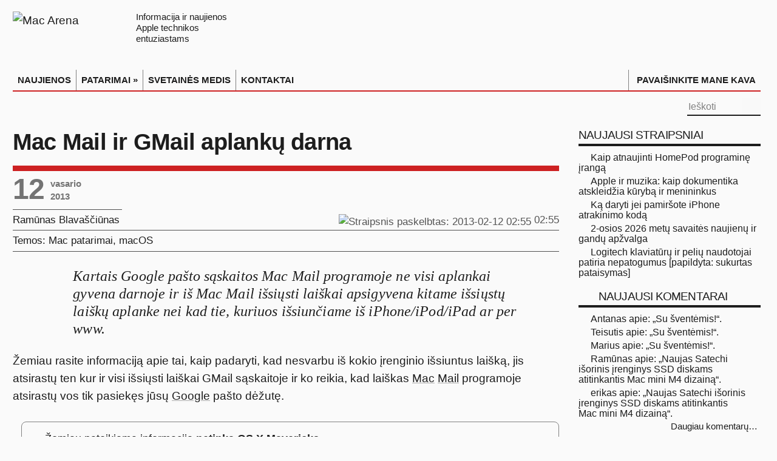

--- FILE ---
content_type: text/html; charset=utf-8
request_url: https://macarena.lt/2013/02/mac-mail-ir-gmail-aplanku-darna/
body_size: 15185
content:
<!DOCTYPE html>
<html lang="lt">
<head>
<meta charset="UTF-8">
<meta name="viewport" content="width=device-width, initial-scale=1.0">
<!--
▗▖  ▗▖ ▗▄▖  ▗▄▄▖     ▗▄▖ ▗▄▄▖ ▗▄▄▄▖▗▖  ▗▖ ▗▄▖
▐▛▚▞▜▌▐▌ ▐▌▐▌       ▐▌ ▐▌▐▌ ▐▌▐▌   ▐▛▚▖▐▌▐▌ ▐▌
▐▌  ▐▌▐▛▀▜▌▐▌       ▐▛▀▜▌▐▛▀▚▖▐▛▀▀▘▐▌ ▝▜▌▐▛▀▜▌
▐▌  ▐▌▐▌ ▐▌▝▚▄▄▖    ▐▌ ▐▌▐▌ ▐▌▐▙▄▄▖▐▌  ▐▌▐▌ ▐▌
  NAUJIENOS IR PATARIMAI APPLE ENTUZIASTAMS
-->
<script nonce="z/ZCFcWJ0P9lDakkLCK7PA==">
  (function() {
	const mediaQuery = window.matchMedia('(prefers-color-scheme: dark)');
	function applyThemeFromSystem(e) {
	  const isDark = e.matches !== undefined ? e.matches : mediaQuery.matches;
	  const newTheme = isDark ? 'dark' : 'light';
	  document.documentElement.classList.remove('dark', 'light');
	  document.documentElement.classList.add(newTheme);
	}
	if (mediaQuery.addEventListener) {
	  mediaQuery.addEventListener('change', applyThemeFromSystem);
	} else if (mediaQuery.addListener) {
	  // Senesniems naršyklėms
	  mediaQuery.addListener(applyThemeFromSystem);
	}
	applyThemeFromSystem(mediaQuery);
  })();
</script>
<link rel="stylesheet" href="/css/sriftas-v2-min.css?v=2.0.5" type="text/css">
<link rel="stylesheet" href="/css/macarena-bendras-min.css?v=6.0.89" type="text/css">
<link rel="stylesheet" href="/css/macarena-single-min.css?v=6.0.94" type="text/css">
<title>Mac Mail ir GMail aplankų darna | Mac Arena</title>
<meta name="description" content="Kartais Google pašto sąskaitos Mac Mail programoje ne visi aplankai gyvena darnoje ir iš Mac Mail išsiųsti laiškai apsigyvena kitame išsiųstų laiškų aplanke…">
<link rel="icon" type="image/x-icon" href="/favicon.ico">
<link rel="manifest" href="/manifest.json">
<link rel="icon" type="image/svg+xml" sizes="any" href="/favicon.svg">
<link rel="apple-touch-icon" sizes="180x180" href="/apple-touch-icon-180x180.png">
<link rel="mask-icon" href="/macarena-pin-icn.svg" color="#dc2122">
<link rel="preconnect" href="https://www.googletagmanager.com">
<link rel="preconnect" href="https://www.gstatic.com">
<link rel="dns-prefetch" href="https://www.google-analytics.com">
<link rel="dns-prefetch" href="https://www.google.com">
<link rel="dns-prefetch" href="https://apis.google.com">
<link rel="dns-prefetch" href="https://secure.gravatar.com">
<link rel="dns-prefetch" href="https://fonts.gstatic.com">

<link rel="preload" href="/img/macarena_l.svg" as="image" type="image/svg+xml" media="(prefers-color-scheme: light)">
<link rel="preload" href="/img/macarena_d.svg" as="image" type="image/svg+xml" media="(prefers-color-scheme: dark)">

<noscript>
	<style>
		.aapl_grafikai,
		.aapl_grafikai_copyright,
		a.aapl_popup_link::after {
		  display: none !important;
		}
		a.aapl_popup_link {
		  text-decoration: none !important;
		  pointer-events: none;
	  	  cursor: default;
		}
	</style>
	<style>#captcha_klaida, #siusti {display: none; visibility: hidden;}</style>
</noscript>
<script nonce="z/ZCFcWJ0P9lDakkLCK7PA==">
  if ('ontouchstart' in document.documentElement || navigator.maxTouchPoints > 0) {
	document.documentElement.classList.add('touch-device');
  }
</script>
<style>
	.touch-device ul#menu-macarena-pagrindinis-meniu {display: none; }
	.touch-device #main-menu-mob {display: grid; height: 2.2rem; font-weight: bold; line-height: 2em; }
</style>
<meta property="og:type" content="article">
<link rel="shortlink" href="https://macarena.lt/?p=1636">
<link rel="alternate" type="application/atom+xml" title="Mac Arena Atom Feed" href="https://macarena.lt/feed/atom/">
<link rel="alternate" type="application/rss+xml" title="Mac Arena RSS Feed" href="https://macarena.lt/feed/">
<meta property="og:type" content="article">
<meta property="og:title" content="Mac Mail ir GMail aplankų darna | Mac Arena">
<meta property="og:description" content="Kartais Google pašto sąskaitos Mac Mail programoje ne visi aplankai gyvena darnoje ir iš Mac Mail išsiųsti laiškai apsigyvena kitame išsiųstų laiškų aplanke nei kad tie, kuriuos išsiunčiame iš iPhone/iPod/iPad ar per www. Žemiau rasite…">
<meta property="og:url" content="https://macarena.lt/2013/02/mac-mail-ir-gmail-aplanku-darna/">
<meta property="og:image" content="https://macarena.lt/n_img/ICO-OS-X-Slapukai.jpg">
<meta property="og:image:width" content="1340">
<meta property="og:image:height" content="978">
<meta property="og:site_name" content="Mac Arena">
<meta property="og:locale" content="lt_LT">
<meta property="article:published_time" content="2013-02-12T00:55:34+00:00">
<meta property="article:author" content="https://www.facebook.com/ramunas.blavasciunas">
<meta property="article:publisher" content="https://www.facebook.com/macarena.lt">
<meta property="fb:app_id" content="319397608162681">
<meta property="fb:admins" content="ramunas.blavasciunas">
<meta name="twitter:card" content="summary_large_image">
<meta name="twitter:site" content="@MacArena_LT">
<meta name="twitter:creator" content="@MacArena_LT">
<meta name="twitter:title" content="Mac Mail ir GMail aplankų darna | Mac Arena">
<meta name="twitter:description" content="">
<meta name="twitter:image" content="https://macarena.lt/n_img/ICO-OS-X-Slapukai.jpg">
<meta name="twitter:domain" content="macarena.lt">
<meta name="twitter:url" content="https://macarena.lt/?p=1636">
<meta name="format-detection" content="telephone=no">
<meta name='robots' content='max-image-preview:large' />
<link rel='dns-prefetch' href='//stats.wp.com' />
<link rel="alternate" type="application/rss+xml" title="Mac Arena &raquo; Įrašų RSS srautas" href="https://macarena.lt/feed/" />
<link rel="alternate" type="application/rss+xml" title="Mac Arena &raquo; Komentarų RSS srautas" href="https://macarena.lt/comments/feed/" />
<link rel="alternate" type="application/rss+xml" title="Mac Arena &raquo; Įrašo „Mac Mail ir GMail aplankų darna“ komentarų RSS srautas" href="https://macarena.lt/2013/02/mac-mail-ir-gmail-aplanku-darna/feed/" />
<link rel="alternate" title="oEmbed (JSON)" type="application/json+oembed" href="https://macarena.lt/wp-json/oembed/1.0/embed?url=https%3A%2F%2Fmacarena.lt%2F2013%2F02%2Fmac-mail-ir-gmail-aplanku-darna%2F" />
<link rel="alternate" title="oEmbed (XML)" type="text/xml+oembed" href="https://macarena.lt/wp-json/oembed/1.0/embed?url=https%3A%2F%2Fmacarena.lt%2F2013%2F02%2Fmac-mail-ir-gmail-aplanku-darna%2F&#038;format=xml" />
<style id='wp-img-auto-sizes-contain-inline-css' type='text/css'>
img:is([sizes=auto i],[sizes^="auto," i]){contain-intrinsic-size:3000px 1500px}
/*# sourceURL=wp-img-auto-sizes-contain-inline-css */
</style>
<link rel='stylesheet' id='jetpack-subscriptions-css' href='https://macarena.lt/pl/jetpack/_inc/build/subscriptions/subscriptions.min.css' type='text/css' media='all' />
<link rel='stylesheet' id='fancybox-css' href='https://macarena.lt/pl/easy-fancybox/fancybox/1.5.4/jquery.fancybox.min.css' type='text/css' media='screen' />
<style id='fancybox-inline-css' type='text/css'>
#fancybox-content{border-color:rgba(255,255,255,0.6);}#fancybox-title,#fancybox-title-float-main{color:#000}
/*# sourceURL=fancybox-inline-css */
</style>
<link rel="EditURI" type="application/rsd+xml" title="RSD" href="https://macarena.lt/xmlrpc.php?rsd" />
<link rel="canonical" href="https://macarena.lt/2013/02/mac-mail-ir-gmail-aplanku-darna/" />
<link rel='shortlink' href='https://macarena.lt/?p=1636' />
	<style>img#wpstats{display:none}</style>
		
<script async src="https://www.googletagmanager.com/gtag/js?id=G-TVP1NTVYTW"></script>
<script nonce="z/ZCFcWJ0P9lDakkLCK7PA==">
  window.dataLayer = window.dataLayer || [];
  function gtag(){dataLayer.push(arguments);}
  gtag('js', new Date());
  gtag('config', 'G-TVP1NTVYTW');
</script>
<meta name="verify-paysera" content="b6e9c586dc09206dec58e24cbd5df829">
</head>
<body id="top" class="wp-singular post-template-default single single-post postid-1636 single-format-standard wp-theme-MacArena">
<a class="skip-main" href="#main-content" tabindex="0">Pereiti į pagrindinę svetainės dalį</a>
<div class="wrapper">
	<div class="container">
		<header>
			<div class="header-content" role="none">
				<a title="Mac Arena" href="/" id="macarena-logo-link">
					<picture class="logo">
						<source srcset="/img/macarena_d.svg" type="image/svg+xml" media="(prefers-color-scheme: dark)">
						<img style="padding-top: 0;" src="/img/macarena_l.svg" alt="Mac Arena" width="185" height="51">
					</picture>
					<div class="logo_tekstas">
					Informacija ir naujienos<br>Apple technikos<br>entuziastams
					</div>
					
				</a>
				<div class="clear"></div>
				<nav class="collapse navbar-collapse main-navigation" id="main-nav" role="navigation" aria-label="Pagrindinis meniu">
					<div class="container">
						<div class="hamburgeris invertifdark"><img src="/img/hamburgeris.svg" alt="" id="hamb" width="26" height="20"></div>
<div class="main-menu"><ul id="menu-macarena-pagrindinis-meniu" class="menu main-navigation" role="menu"><li id="menu-item-13" class="menu-item menu-item-type-custom menu-item-object-custom menu-item-13" role="menuitem"><a href="/"  tabindex="0">NAUJIENOS</a></li>
<li id="menu-item-5678" class="menu-item menu-item-type-taxonomy menu-item-object-category current-post-ancestor menu-item-has-children menu-item-5678" tabindex="0" role="menuitem"><a href="https://macarena.lt/patarimai/" aria-haspopup="true" aria-expanded="false"  tabindex="0">PATARIMAI »</a>
<ul class="sub-menu">
	<li id="menu-item-5680" class="menu-item menu-item-type-taxonomy menu-item-object-category current-post-ancestor current-menu-parent current-post-parent menu-item-5680" role="menuitem"><a href="https://macarena.lt/patarimai/os-x-patarimai/"  tabindex="0">Mac PATARIMAI</a></li>
	<li id="menu-item-5679" class="menu-item menu-item-type-taxonomy menu-item-object-category menu-item-5679" role="menuitem"><a href="https://macarena.lt/patarimai/ios-patarimai/"  tabindex="0">iPhone, iPad  PATARIMAI</a></li>
	<li id="menu-item-19266" class="menu-item menu-item-type-taxonomy menu-item-object-category menu-item-19266" role="menuitem"><a href="https://macarena.lt/patarimai/apple-watch-patarimai/"  tabindex="0">Apple Watch PATARIMAI</a></li>
	<li id="menu-item-23740" class="menu-item menu-item-type-taxonomy menu-item-object-category menu-item-23740" role="menuitem"><a href="https://macarena.lt/patarimai/apple-tv-patarimai/"  tabindex="0">Apple TV PATARIMAI</a></li>
	<li id="menu-item-23622" class="menu-item menu-item-type-taxonomy menu-item-object-category menu-item-23622" role="menuitem"><a href="https://macarena.lt/patarimai/priedai/"  tabindex="0">Priedų PATARIMAI</a></li>
</ul>
</li>
<li id="menu-item-83" class="menu-item menu-item-type-post_type menu-item-object-page menu-item-83" role="menuitem"><a href="https://macarena.lt/medis/"  tabindex="0">SVETAINĖS MEDIS</a></li>
<li id="menu-item-27795" class="menu-item menu-item-type-post_type menu-item-object-page menu-item-27795" role="menuitem"><a title="Susisiekite su Mac Arena" href="https://macarena.lt/kontaktai/"  tabindex="0">KONTAKTAI</a></li>
<li id="menu-item-13501" class="menu-item menu-item-type-custom menu-item-object-custom menu-item-13501" role="menuitem"><a title="Pavaišinkite mane kava" href="/kava/"  tabindex="0">PAVAIŠINKITE MANE KAVA</a></li>
</ul></div>
					</div>
				</nav>
				<div class="top-nav">
					<div class="top-nav-container">
						<div class="search-block">
							<form method="get" id="searchform" action="/" role="search">
								<label for="s" class="screen-reader-text">Ieškoti</label>
			 					<button class="search-button" type="submit" aria-label="Paieškos mygtukas">
								<picture style="display: inline-block; position: relative; width: 1em; height: auto; margin: 0; padding: 0;">
									<source srcset="/img/pic-paieskos-mygtukas_d.svg" media="(prefers-color-scheme: dark)">
									<img alt="" src="/img/pic-paieskos-mygtukas_l.svg" width="18" height="18" decoding="async">
								</picture>
								</button>
								<input type="search" id="s" name="s" placeholder="Ieškoti" aria-label="įveskite paieškos tekstą"/>
							</form>
						</div>
					<div class="social-icons icon_flat"><a class="tooldown" title="RSS naujienų srautas" aria-label="RSS naujienų srautas (atidaroma naujame lange)" href="https://macarena.lt/feed/" target="_blank" rel="nofollow"><img src="/img/pic-topmenu-soc-ico-rss.svg" alt="" class="rss-macarenaicon" width="24" height="24" style="width: 24px; height: 24px;"></a><a class="tooldown" title="Mac Arena Facebook tinkle" aria-label="Svetainės Facebook puslapis (atidaromas naujame lange)" href="https://www.facebook.com/macarena.lt" target="_blank" rel="nofollow"><img src="/img/pic-topmenu-soc-ico-fb.svg" alt="" class="facebook-macarenaicon" width="24" height="24" style="width: 24px; height: 24px;"></a><a class="tooldown" title="Mac Arena X (Twitter'yje) @MacArena_LT" aria-label="Mac Arena X socialiniame tinkle (atidaroma naujame lange)" href="https://twitter.com/MacArena_LT" target="_blank" rel="nofollow"><img src="/img/pic-topmenu-soc-ico-x.svg" alt="" width="24" height="24" style="width: 24px; height: 24px;"></a></div> 
					</div>
				</div>
			</div>
		</header>
	<div id="main-content" class="container" role="main">

<div class="content-wrap">
	<main class="content" id="straipsnis"><div itemscope itemtype="http://schema.org/WebPage" id="crumbs" style="border:0"></div>
	<article class="post-listing post-1636 post type-post status-publish format-standard has-post-thumbnail hentry category-os-x-patarimai category-os-x tag-gmail tag-mail tag-patarimai" itemscope itemtype="http://schema.org/Article">
		<div class="post-inner">
			<div class="str-pavadinimas">
				<h1 itemprop="headline" class="name str-pavadinimas entry-title">Mac Mail ir GMail aplankų darna</h1>
			</div>
			<div class="headline_meta single">
					<div class="first_meta">
						<time itemprop="datePublished" datetime="2013-02-12T02:55:34+02:00"><span style="font-size:0; height:0; width:0;">2013 m. vasario 12 d.  02:55</span></time>
						<time itemprop="dateModified" datetime="2025-03-17T00:53:39+02:00"  style="display:none;">2025-03-17T00:53:39+02:00</time>
						<div class="post_date"><div class="day">12</div><div class="month-year-wrap"><div class="month">vasario</div><div class="year">2013</div></div></div>
						<div itemprop="publisher" itemscope itemtype="http://schema.org/Organization">
    						<meta itemprop="name" content="Mac Arena">
    						<link itemprop="url" href="https://macarena.lt">
  						</div>
						<span class="do-not-prerender"></span>
					</div>
					<div class="second_meta">
				<span itemprop="author" itemscope itemtype="http://schema.org/Person">
					<a href="/autorius/ramunas/" title="Visi autoriaus Ramūnas Blavaščiūnas straipsniai" class="autorius"><span itemprop="name">Ramūnas Blavaščiūnas</span></a>
				</span>
			<div class="post-date single"><img src="/img/pic-meta-straipsnio-laikas.svg" style="display: inline-block; vertical-align: middle; height: .9em; width:auto; padding-bottom: 0.25em; padding-top:0;" alt="Straipsnis paskelbtas: 2013-02-12 02:55" width="20" height="15"><span style="font-size:0; width:0; height:0; display: none;" aria-hidden="true">2013-02-12</span> <span class="straipsnio-laikas">02:55</span></div><div class="str_aut_soc_tinklai"><a href="https://twitter.com/@ramunasbl" target="_blank" rel="nofollow" aria-label="Autoriaus X paskyra atidaroma naujame lange"><div class="x-twitter-raide" role="presentation" style="top:3px;position:relative;"></div></a><a href="http://facebook.com/ramunas.blavasciunas" target="_blank" rel="nofollow" aria-label="Autoriaus Facebook paskyra atidaroma naujame lange"><div class="apie-autoriu-facebook" role="presentation" style="top:3px;position:relative;"></div></a></div>
					</div>
					<div class="second_meta" style="display: flex;">
						<div class="temos">Temos: </div><div class="temu_sarasas"><span class="tema"><a class="tema-kategorija" tabindex="0" href="/patarimai/os-x-patarimai/" rel="category tag">Mac patarimai</a>, <a class="tema-kategorija" tabindex="0" href="/os-x/" rel="category tag">macOS</a></span></div>
					</div>
			</div>
			<div itemprop="articleBody" class="entry hyphenate"><blockquote><p>Kartais Google pašto sąskaitos Mac Mail programoje ne visi aplankai gyvena darnoje ir iš Mac Mail išsiųsti laiškai apsigyvena kitame išsiųstų laiškų aplanke nei kad tie, kuriuos išsiunčiame iš iPhone/iPod/iPad ar per www.<!--CutExcerpt--></p></blockquote>
<p>Žemiau rasite informaciją apie tai, kaip padaryti, kad nesvarbu iš kokio įrenginio išsiuntus laišką, jis atsirastų ten kur ir visi išsiųsti laiškai GMail sąskaitoje ir ko reikia, kad laiškas <a tabindex="0" data-autolink-id="123" target="_self"  href="/zyma/mac/" >Mac</a> <a tabindex="0" data-autolink-id="144" target="_self"  href="/zyma/mail/" >Mail</a> programoje atsirastų vos tik pasiekęs jūsų <a tabindex="0" data-autolink-id="82" target="_self"  href="/zyma/google/" >Google</a> pašto dėžutę.</p>
<p class="demesio">Žemiau pateikiama informacija <strong>netinka OS X Mavericks </strong>.</p>
<h3>GMail ir Mac Mail aplankų darna</h3>
<figure><a tabindex="0" title="Mac Mail pašto dėžučių juostos struktūros paaiškinimas. Jei šios nematote Mac Mail ar norite ją paslėpti - spauskite Cmd-Shift-M" href="/n_img/Macmail-PastoDezuciuJuosta.jpg"><img decoding="async" alt="Mac Mail el. pašto sąskaitų juosta" src="/n_img/Macmail-PastoDezuciuJuosta.jpg" /></a>figcaption><a tabindex="0" data-autolink-id="123" target="_self"  href="/zyma/mac/" >Mac</a> <a tabindex="0" data-autolink-id="144" target="_self"  href="/zyma/mail/" >Mail</a> pašto dėžučių juostos struktūros paaiškinimas. Jei šios nematote <a tabindex="0" data-autolink-id="123" target="_self"  href="/zyma/mac/" >Mac</a> <a tabindex="0" data-autolink-id="144" target="_self"  href="/zyma/mail/" >Mail</a> ar norite ją paslėpti - spauskite <kbd>Cmd ⌘</kbd>-<kbd>Shift ⇧</kbd>-<kbd>M</kbd> <a tabindex="0" data-autolink-id="122" target="_self"  href="/zyma/klavisu-kombinacijos/" >klavišų kombinaciją</a></figcaption></figure>
<p>Jei pastebėjote, kad išsiųsti, ištrinti, šlamšto ar juodraščių sąraše esantys elektroniniai laiškai <a tabindex="0" data-autolink-id="123" target="_self"  href="/zyma/mac/" >Mac</a> <a tabindex="0" data-autolink-id="144" target="_self"  href="/zyma/mail/" >Mail</a> applikacijoje ir <a tabindex="0" data-autolink-id="82" target="_self"  href="/zyma/google/" >Google</a> pašto serveryje, pasiekiamame per Interneto naršyklę, neatitinka - reikės atlikti kelis papildomus nustatymus. Šiems nustatymams atlikti atidarykite <a tabindex="0" data-autolink-id="123" target="_self"  href="/zyma/mac/" >Mac</a> <a tabindex="0" data-autolink-id="144" target="_self"  href="/zyma/mail/" >Mail</a> aplikaciją (<a tabindex="0" data-autolink-id="79" target="_self"  href="/zyma/gmail/" >Gmail</a> sąskaita ten jau turi būti sukonfigūruota) ir prisijunkite prie savo GMail sąskaitos (arba kito - savo domeno saugomo <a tabindex="0" data-autolink-id="82" target="_self"  href="/zyma/google/" >Google</a> serveryje) Interno naršyklėje.</p>
<ol>
	<li>Naudodamiesi interneto naršykle ir prisijungę prie tos pačios Gmail sąskaitos, kurią konfigūruojate Mac Mail aplikacijoje, išsiųskite laišką sau į tą pačią sąskaitą, laiško temoje įrašykite ką nors, kas padėtų atskirti, kad čia būtent tas - testavimui skirtas laiškas.
<em>Išsiuntus laišką, kelių sekundžių bėgyje turėtumėte jį gauti Mac Mail programoje. Jei gavote, bet po gerokai ilgesnio laiko tarpo - skaitykite „Gmail PUSH/IDLE“.</em></li>
	<li>
<div class="imglft"><a tabindex="0" href="/n_img/OSX-Mail-GoogleFolderiai.png"><img decoding="async" src="/n_img/OSX-Mail-GoogleFolderiai.png" alt="Google Gmail aplankai Mac Mail aplikacijoje" /></a></div>
Sukonfigūravus Google pašto sąskaitą Mac Mail aplikacijoje - kairėje juostoje atsiranda tuo pavadinimu, kurį jai suteikėte, pašto dėžučių aplankų grupė. Jei nematote jos aplankų, o tik pavadinimą - užvažiuokite pele ant pavadinimo ir paspauskite ant šalia pavadinimo atsiradusio užrašo „Show“ (OS X Mountain Lion).
<em>PASTABA: jei Internetinėje Gmail versijoje esate nustatę kitokią kalbą - ne anglų, aplankų pavadinimai gali skirtis nuo pavaizduotų paveikslėliuose.</em></li>
	<li>Patikrinę, kad gavote kaišką Mac Mail, vėl grįžkite į prie Gmail sąskaitos Interneto naršyklėje ir ištrinkite laišką.</li>
	<li>Grįžę prie Mac Mail aplikacijos suraskite kur atsidūrė ištrintas laiškas. Suradę pažymėkite tą aplanką ir iš Mac Mail meniu „Mailbox“ punkto pasirinkte „Use This Mailbox For“ ir nurodykite „Trash“.
<div class="imgrt"><a tabindex="0" href="/n_img/OSX-Mail-UseThisMailbox.jpg"><img decoding="async" src="/n_img/OSX-Mail-UseThisMailbox.jpg" alt="Priskiriame aplanką Mac Mail Trash aplankui" /></a></div></li>
	<li>Suraskite aplanką Mac Mail, kuriame yra išsiųsto laiško kopija, pažymėkite tą aplanką ir tokiu pačiu būdu, priskirkite jį „Sent“ kategorijai.</li>
	<li>Sukurkite naują laišką Internetinėje naršyklėje atidarytoje Gmail pašto dėžutėje, bet jo neišsiųskite, o išsaugokite juodraščių sąraše.</li>
	<li>Patikrinkite ar Internetinėje naršyklėje atidarytoje Gmail pašto dėžutės Šlamšto /Spam/Junk aplanke yra kokių nors laiškų ir jei yra - įsiminkite vieno jų temos pavadinimą.</li>
	<li>Mac Mail aplikacijoje suraskite Draft aplanke tą laišką, kurį išsaugojet Internetinėje Gmail versijoje ir tokiu pačiu būdu, kaip aprašyta žingsnyje 4, priskirkite jį „Drafts“ gupei.</li>
	<li>Suradę šlamšto aplanke esantį laišką - tą aplanką, kuriame jis yra Mac Mail aplikacijoje - priskirkite „Junk“ grupei.</li>
	<li>Patikrinkite ar viską padarėte teisingai Mac Mail ištindami, išsiųsdami, išsaugodami juodraščiuose ar priskirdami laišką šlamštui.</li>
</ol>
<a tabindex="0" href="/n_img/OSX-Mail-StoreOnServer.jpg"><img decoding="async" src="/n_img/OSX-Mail-StoreOnServer.jpg" alt="Mac Mail veiksmai atsispindi ir IMAP serveryje" /></a>
<p class="pastaba">PASTABA: Jei Mac Mail aplikacijoje nurodyta, kad <u>neišsaugoti</u> „Junk“, „Drafts“, „Sent“ ar „Trash“ laiškų serveryje - šie veiksmai atlikti Mac Mail aplikacijoje niekaip neatsispindės Internetinėje <a tabindex="0" data-autolink-id="79" target="_self"  href="/zyma/gmail/" >Gmail</a> versijoje ir norėdami jų pakartotinai netrinti ir ten ar turėti ir internetinėje versijoje laiškus, kuriuos išsiuntėte iš Mac Mail - turite tai nurodyti programos nustatymuose : Mail &gt; Preferences &gt; Accounts - pažymėkite tą <a tabindex="0" data-autolink-id="79" target="_self"  href="/zyma/gmail/" >Gmail</a> sąskaitą ir lango viršuje spauskite ant „Mailbox Behaviors“ ir nurodykite kuriuose veiksmus atliktus Mac Mail norite matyti ir serveryje pažymėdami juos varnele.
Jei norite, kad po tam tikro laiko kai kurie laiškai iš serverio ir atitinkamai iš Mac Mail būtų ištrinti, galite tai taip pat nurodyti šiame - Mail programos lange.</p><input id="daextam-post-id" type="hidden" value="1636"><div id="skaitymo_laikas"><em>Apytikslis skaitymo laikas – <span class="nowrap"><em>2 minutės.</em></span></em></div>			<div id="zymos"><img src="/img/pic-zymos-pavadinimas.svg" alt="žymos" id="zymos-pavadinimas" width="73" height="29"><p class="post-tag" itemprop="keywords"><a href="https://macarena.lt/zyma/patarimai/"  rel="tag" aria-label="Nuoroda į straipsnių susietų su žyma Patarimai sąrašą" tabindex="0">Patarimai</a> <a href="https://macarena.lt/zyma/gmail/"  rel="tag" aria-label="Nuoroda į straipsnių susietų su žyma Gmail sąrašą" tabindex="0">Gmail</a> <a href="https://macarena.lt/zyma/mail/"  rel="tag" aria-label="Nuoroda į straipsnių susietų su žyma Mail sąrašą" tabindex="0">Mail</a> </p></div>
			</div>
			<div style="display:none" class="vcard author" itemprop="author" itemscope itemtype="http://schema.org/Person"><strong class="fn" itemprop="name"><a href="https://macarena.lt/autorius/ramunas/" title="Autorius: Ramūnas Blavaščiūnas" rel="author">Ramūnas Blavaščiūnas</a></strong></div>
			<div class="ssk-group"><span class="ssk-group-pasidalinti">Pasidalinkite straipsniu:</span>
				<a class="ssk nolink silence tooldown" style="cursor: pointer;" href="https://www.facebook.com/sharer/sharer.php?u=https%3A%2F%2Fmacarena.lt%2F2013%2F02%2Fmac-mail-ir-gmail-aplanku-darna%2F" title="Pasidalinti straipsniu Facebook" aria-label="Pasidalinti straipsniu Facebook" target="_blank" rel="nofollow"><div class="pasidalinti-facebook-sq" aria-hidden="true" style="position:relative; bottom:-3px;"></div></a>
				<a href="" class="ssk ssk-twitter silence tooldown" title="Pasidalinti straipsniu X (Twitter) soc. tinkle" data-url="https://macarena.lt/?p=1636" role="button" aria-label="Pasidalinti straipsniu X" target="_blank" rel="nofollow"><div class="x-twitter-raide" style="position:relative; bottom:-3px;"></div></a>
				<a href="" class="ssk ssk-email silence tooldown" title="Pasidalinti straipsniu el. paštu" role="button" aria-label="Pasidalinti straipsniu el. paštu"><div class="pasidalinti-email" style="position:relative; bottom:-3px;"></div></a>
            </div>

			</div>

		</article>
		<div class="post-navigation">
			<div class="post-previous" id="praeitasPsl"><a href="https://macarena.lt/2013/02/fotografuojame-mac-ekrana/" rel="prev"><span>Ankstesnis straipsnis:</span> Mac ekrano fotografavimas</a>
		</div>
			<div class="post-next" id="sekantisPsl"><a href="https://macarena.lt/2013/02/gmail-pushidle/" rel="next"><span>Naujesnis straipsnis:</span> Gmail PUSH/IDLE</a>
				</div>
		</div>
		<section id="author-box">
			<div class="block-head">
				<div id="straipsnio-autorius-apie-autoriu">Apie&nbsp;Ramūną Blavaščiūną
				</div>
			</div>
			<div class="post-listing">
    <div class="author-description">
        <p class="apie_autoriu_aprasymas">Fotografijos, geros technikos ir kavos mylėtojas, didelę savo laisvalaikio dalį skiriantis straipsnių „Mac Arena“ rašymui.
        </p>
    </div>
        <div class="author-social nolink silence">
                <a href="http://blavasciunas.com" title="Ramūno Blavaščiūno interneto svetainė" aria-label="Atidaroma naujame lange" target="_blank" rel="nofolow" class="ttip auth_web apie_autoriu_soc_tinklai" >
                    <div class="apie-autoriu-home"></div>
                </a>
                <a class="ttip auth_twitter nolink silence apie_autoriu_soc_tinklai" href="//twitter.com/@ramunasbl" title="Ramūno Blavaščiūno X (Twitter) paskyra" aria-label="Atidaroma naujame lange" target="_blank" rel="nofolow">
                    <div class="x-twitter-raide"></div>
                </a>
                <a class="ttip auth_facebook apie_autoriu_soc_tinklai" href="http://facebook.com/ramunas.blavasciunas" title="Ramūno Blavaščiūno Facebook paskyra" aria-label="Atidaroma naujame lange" target="_blank" rel="nofolow">
                    <div class="apie-autoriu-facebook"></div>
                </a>
        </div>
    <div class="clear"></div>
			</div>
		</section>
    <section id="related_posts">
        <div class="block-head">
            <div id="susije-straipsniai-pav">Susiję straipsniai:</div>
        </div>
        <div class="post-listing">
            <div class="related-item ">
                <div class="post-thumbnail">
                    <a href="/2026/01/kaip-atnaujinti-homepod-programine-iranga/" title="Skaitykite: Kaip atnaujinti HomePod programinę įrangą" rel="bookmark" class="ttip">
                    <div class="post-thumbnail" id="post-thumbnail-28553">
                        <img src="/n_img/ico-patarimai-homepod-335x245.webp" srcset="/n_img/ico-patarimai-homepod-335x245.webp 1x, /n_img/ico-patarimai-homepod-670x490.webp 2x, /n_img/ico-patarimai-homepod.webp 3x" alt="Kaip atnaujinti HomePod programinę įrangą" width="670" height="490" decoding="async" loading="lazy">
                    </div>
                    </a>
                </div>
                <div class="susije-straipsniai-str-pav"><a href="/2026/01/kaip-atnaujinti-homepod-programine-iranga/" title="Nuoroda į Kaip atnaujinti HomePod programinę įrangą" rel="bookmark" tabindex="0">Kaip atnaujinti HomePod programinę įrangą</a></div>
            </div>
            
            <div class="related-item ">
                <div class="post-thumbnail">
                    <a href="/2026/01/ka-daryti-jei-pamirsote-iphone-atrakinimo-koda/" title="Skaitykite: Ką daryti jei pamiršote iPhone atrakinimo kodą" rel="bookmark" class="ttip">
                    <div class="post-thumbnail" id="post-thumbnail-28428">
                        <img src="/n_img/2025/11/ico-patarimai-iphone-passcode-335x245.webp" srcset="/n_img/2025/11/ico-patarimai-iphone-passcode-335x245.webp 1x, /n_img/2025/11/ico-patarimai-iphone-passcode-670x490.webp 2x, /n_img/2025/11/ico-patarimai-iphone-passcode.webp 3x" alt="Ką daryti jei pamiršote iPhone atrakinimo kodą" width="670" height="490" decoding="async" loading="lazy">
                    </div>
                    </a>
                </div>
                <div class="susije-straipsniai-str-pav"><a href="/2026/01/ka-daryti-jei-pamirsote-iphone-atrakinimo-koda/" title="Nuoroda į Ką daryti jei pamiršote iPhone atrakinimo kodą" rel="bookmark" tabindex="0">Ką daryti jei pamiršote iPhone atrakinimo kodą</a></div>
            </div>
            
            <div class="related-item ">
                <div class="post-thumbnail">
                    <a href="/2026/01/kaip-sukurti-isorini-macos-tahoe-ikrovos-diska-mac-kompiuteriams-su-apple-silicon-lustu/" title="Skaitykite: Kaip sukurti išorinį macOS Tahoe įkrovos diską Mac kompiuteriams su Apple silicon lustu" rel="bookmark" class="ttip">
                    <div class="post-thumbnail" id="post-thumbnail-28521">
                        <img src="/n_img/2025/07/ico-macos26-patarimai-335x245.webp" srcset="/n_img/2025/07/ico-macos26-patarimai-335x245.webp 1x, /n_img/2025/07/ico-macos26-patarimai-670x490.webp 2x, /n_img/2025/07/ico-macos26-patarimai.webp 3x" alt="Kaip sukurti išorinį macOS Tahoe įkrovos diską Mac kompiuteriams su Apple silicon lustu" width="670" height="490" decoding="async" loading="lazy">
                    </div>
                    </a>
                </div>
                <div class="susije-straipsniai-str-pav"><a href="/2026/01/kaip-sukurti-isorini-macos-tahoe-ikrovos-diska-mac-kompiuteriams-su-apple-silicon-lustu/" title="Nuoroda į Kaip sukurti išorinį macOS Tahoe įkrovos diską Mac kompiuteriams su Apple silicon lustu" rel="bookmark" tabindex="0">Kaip sukurti išorinį macOS Tahoe įkrovos diską Mac kompiuteriams su Apple silicon lustu</a></div>
            </div>
            
        </div>
        <div class="clear"></div>
    </section>
    
		<div id="comments-wrapper">		<div id="comments">
</div><!-- #comments -->

		</div>
	</main>
</div>
<aside class="sidebar">
<div id="sidebar-ajax-container"><div id="recent-posts-2" class="widget widget_recent_entries">
						<div class="widget-top">
							<div class="sidebar-pavadinimas">Naujausi straipsniai</div>
						</div>
						<div class="widget-container">
							<ul><li><a href="/2026/01/kaip-atnaujinti-homepod-programine-iranga/" title="Skaityti: Kaip atnaujinti HomePod programinę įrangą" tabindex="0">Kaip atnaujinti HomePod programinę įrangą</a></li><li><a href="/2026/01/apple-ir-muzika-kaip-dokumentika-atskleidzia-kuryba-ir-menininkus/" title="Skaityti: Apple ir muzika: kaip dokumentika atskleidžia kūrybą ir menininkus" tabindex="0">Apple ir muzika: kaip dokumentika atskleidžia kūrybą ir menininkus</a></li><li><a href="/2026/01/ka-daryti-jei-pamirsote-iphone-atrakinimo-koda/" title="Skaityti: Ką daryti jei pamiršote iPhone atrakinimo kodą" tabindex="0">Ką daryti jei pamiršote iPhone atrakinimo kodą</a></li><li><a href="/2026/01/2-osios-2026-metu-savaites-naujienu-ir-gandu-apzvalga/" title="Skaityti: 2-osios 2026 metų savaitės naujienų ir gandų apžvalga" tabindex="0">2-osios 2026 metų savaitės naujienų ir gandų apžvalga</a></li><li><a href="/2026/01/logitech-klaviaturu-ir-peliu-naudotojai-patiria-nepatogumus/" title="Skaityti: Logitech klaviatūrų ir pelių naudotojai patiria nepatogumus [papildyta: sukurtas pataisymas]" tabindex="0">Logitech klaviatūrų ir pelių naudotojai patiria nepatogumus [papildyta: sukurtas pataisymas]</a></li></ul></div></div>
					<div id="recent-comments-2" class="widget widget_recent_comments">
						<div class="widget-top">
							<div class="sidebar-pavadinimas"><a href="/komentarai/" title="Skaitykite daugiau komentarų" tabindex="0">Naujausi komentarai</a></div>
						</div>
						<div class="widget-container">
							<ul><li><a href="/2025/12/su-sventemis-2/#comment-13557" title="Antanas apie: Su šventėmis!. (2025-12-23, 15:20)" tabindex="0">Antanas apie: „Su šventėmis!“.</a></li><li><a href="/2025/12/su-sventemis-2/#comment-13556" title="Teisutis apie: Su šventėmis!. (2025-12-23, 14:16)" tabindex="0">Teisutis apie: „Su šventėmis!“.</a></li><li><a href="/2025/12/su-sventemis-2/#comment-13555" title="Marius apie: Su šventėmis!. (2025-12-23, 13:09)" tabindex="0">Marius apie: „Su šventėmis!“.</a></li><li><a href="/2025/11/naujas-satechi-isorinis-irenginys-ssd-diskams-atitinkantis-mac-mini-m4-dizaina/#comment-13539" title="Ramūnas apie: Naujas Satechi išorinis įrenginys SSD diskams atitinkantis Mac mini M4 dizainą. (2025-11-25, 10:12)" tabindex="0">Ramūnas apie: „Naujas Satechi išorinis įrenginys SSD diskams atitinkantis Mac mini M4 dizainą“.</a></li><li><a href="/2025/11/naujas-satechi-isorinis-irenginys-ssd-diskams-atitinkantis-mac-mini-m4-dizaina/#comment-13538" title="erikas apie: Naujas Satechi išorinis įrenginys SSD diskams atitinkantis Mac mini M4 dizainą. (2025-11-25, 10:10)" tabindex="0">erikas apie: „Naujas Satechi išorinis įrenginys SSD diskams atitinkantis Mac mini M4 dizainą“.</a></li><li class="desine small daugiau_komentaru"><a href="/komentarai/?ref=sk_dg_txt">Daugiau komentarų…</a></li>
							</ul>
						</div>
					</div><div id="populiariausi-straipsniai30d" class="widget widget_recent_comments"><div class="widget-top"><div class="sidebar-pavadinimas">Skaitomiausi 30 d. straipsniai</div><div class="stripe-line"></div></div><div class="widget-container"><ul id="skaitomiausi30d"><li><a href="/2025/12/51-osios-2025-metu-savaites-naujienu-ir-gandu-apzvalga/?link=30dpop"  tabindex="0">51-osios 2025 metų savaitės naujienų ir gandų apžvalga</a></li><li class="svarbu_sidebar"><a href="/2025/12/su-sventemis-2/?link=30dpop"  class="svarbu_sidebar" tabindex="0">Su šventėmis!</a></li><li><a href="/2025/12/52-osios-2025-metu-savaites-naujienu-ir-gandu-apzvalga/?link=30dpop"  tabindex="0">52-osios 2025 metų savaitės naujienų ir gandų apžvalga</a></li><li><a href="/2026/01/apple-ekosistema-atsipalaiduoja-ios-26-3-geresne-treciuju-saliu-irenginiu-prieiga-es/?link=30dpop"  tabindex="0">Apple ekosistema atsipalaiduoja: iOS 26.3 geresnė trečiųjų šalių įrenginių prieiga ES</a></li><li><a href="/2026/01/logitech-klaviaturu-ir-peliu-naudotojai-patiria-nepatogumus/?link=30dpop"  tabindex="0">Logitech klaviatūrų ir pelių naudotojai patiria nepatogumus [papildyta: sukurtas pataisymas]</a></li><li><a href="/2025/12/kokias-failu-sistemas-palaiko-macos-26/?link=30dpop"  tabindex="0">Kokias failų sistemas palaiko macOS Tahoe</a></li><li><a href="/2026/01/1-osios-2026-metu-savaites-naujienu-ir-gandu-apzvalga/?link=30dpop"  tabindex="0">1-osios 2026 metų savaitės naujienų ir gandų apžvalga</a></li><li><a href="/2026/01/2-osios-2026-metu-savaites-naujienu-ir-gandu-apzvalga/?link=30dpop"  tabindex="0">2-osios 2026 metų savaitės naujienų ir gandų apžvalga</a></li><li><a href="/2025/12/ios-26-1-galima-uzdaryti-aktyvumo-ziedus-net-jei-pamirsote-pradeti-treniruote/?link=30dpop"  tabindex="0">iOS 26 galima uždaryti aktyvumo žiedus, net jei pamiršote pradėti treniruotę</a></li><li><a href="/2025/12/kaip-macos-tahoe-naudotis-spotlight/?link=30dpop"  tabindex="0">Kaip macOS Tahoe naudotis Spotlight</a></li></ul></div></div><div id="populiariausi-straipsniai" class="widget widget_recent_comments"><div class="widget-top"><div class="sidebar-pavadinimas">12 Populiariausių straipsnių</div></div><div class="widget-container"><ul id="recentcomments"><li><a href="/2013/02/standartines-os-x-klavisu-kombinacijos/?link=populiariausi" tabindex="0">OS X/macOS klavišų kombinacijos</a></li><li><a href="/2013/02/perjungiame-kalbas-os-x/?link=populiariausi" tabindex="0">Perjungiame kalbas OS X</a></li><li><a href="/2015/01/kaip-isjungti-autocorrect-funkcija-iphone-ir-ipad-irenginiuose/?link=populiariausi" tabindex="0">Kaip išjungti Autocorrect funkciją iPhone ir iPad įrenginiuose</a></li><li><a href="/2013/02/fotografuojame-mac-ekrana/?link=populiariausi" tabindex="0">Mac ekrano fotografavimas</a></li><li><a href="/2023/03/naujas-lietuviu-kalbos-rasybos-tikrintuvas-macos/?link=populiariausi" tabindex="0">Naujas lietuvių kalbos rašybos tikrintuvas macOS</a></li><li><a href="/2013/07/ka-daryti-kad-telefono-ar-kompiuterio-akumuliatorius-tarnautu-ilgiau/?link=populiariausi" tabindex="0">Ką daryti kad telefono ar kompiuterio akumuliatorius tarnautų ilgiau</a></li><li><a href="/2014/02/ka-daryti-jei-pavoge-iphone-ipad-ar-ipod-touch/?link=populiariausi" tabindex="0">Ką daryti jei pavogė iPhone, iPad ar iPod touch</a></li><li><a href="/2013/02/atsarginiu-duomenu-kopiju-backup-kurimas-ir-saugojimas/?link=populiariausi" tabindex="0">Atsarginių duomenų kopijų (backup) kūrimas ir saugojimas</a></li><li><a href="/2019/01/kaip-ismokyti-mac-suprasti-kad-salia-yra-iphone-ar-ipad/?link=populiariausi" tabindex="0">Kaip išmokyti Mac suprasti, kad šalia yra iPhone ar iPad</a></li><li><a href="/2017/01/nusprendete-windows-pc-iskeisti-i-mac-keli-skirtumai-kuriuos-reikia-zinoti/?link=populiariausi" tabindex="0">Nusprendėte Windows PC iškeisti į Mac? Keli skirtumai, kuriuos reikia žinoti</a></li><li><a href="/2019/03/kaip-pradeti-apple-pay-naudotis-lietuvoje/?link=populiariausi" tabindex="0">Kaip pradėti Apple Pay naudotis Lietuvoje</a></li><li><a href="/2016/12/ka-daryti-jei-iphone-ar-ipad-neisijungia/?link=populiariausi" tabindex="0">Ką daryti jei iPhone ar iPad neįsijungia</a></li></ul></div></div></div>
	<!-- widget -->
	<div id="text-3" class="widget widget_text"><div class="widget-top"><div class="sidebar-pavadinimas">RSS Prenumerata</div><div class="stripe-line"></div></div>
						<div class="widget-container">			<div class="textwidget"><ul>
<li><a href="http://macarena.lt/feed/" title="Prenumeruoti tinklaraščio įrašų RSS srautą">Įrašų RSS</a></li>
<li><a href="http://macarena.lt/comments/feed/" title="Prenumeruoti tinklaraščio komentarų RSS srautą">Komentarų RSS</a></li>
</ul></div>
		</div></div>
	<!-- .widget -->
	
	<!-- widget -->
	<div id="blog_subscription-3" class="widget widget_blog_subscription jetpack_subscription_widget"><div class="widget-top"><div class="sidebar-pavadinimas">Prenumerata El. Paštu</div><div class="stripe-line"></div></div>
						<div class="widget-container">
			<div class="wp-block-jetpack-subscriptions__container">
			<form action="#" method="post" accept-charset="utf-8" id="subscribe-blog-blog_subscription-3"
				data-blog="53441416"
				data-post_access_level="everybody" >
									<div id="subscribe-text"><p>Nurodykite elektroninio pašto adresą, kuriuo norite gauti informaciją apie naujus straipsnius.</p>
</div>
										<p id="subscribe-email">
						<label id="jetpack-subscribe-label"
							class="screen-reader-text"
							for="subscribe-field-blog_subscription-3">
							El. pašto adresas						</label>
						<input type="email" name="email" autocomplete="email" required="required"
																					value=""
							id="subscribe-field-blog_subscription-3"
							placeholder="El. pašto adresas"
						/>
					</p>

					<p id="subscribe-submit"
											>
						<input type="hidden" name="action" value="subscribe"/>
						<input type="hidden" name="source" value="https://macarena.lt/2013/02/mac-mail-ir-gmail-aplanku-darna/"/>
						<input type="hidden" name="sub-type" value="widget"/>
						<input type="hidden" name="redirect_fragment" value="subscribe-blog-blog_subscription-3"/>
						<input type="hidden" id="_wpnonce" name="_wpnonce" value="c981306799" /><input type="hidden" name="_wp_http_referer" value="/2013/02/mac-mail-ir-gmail-aplanku-darna/" />						<button type="submit"
															class="wp-block-button__link"
																					name="jetpack_subscriptions_widget"
						>
							Prenumeruoti						</button>
					</p>
							</form>
						</div>
			
</div></div>
	<!-- .widget -->
	
<a href="https://raides.blavasciunas.com" target="_blank" style="cursor:pointer;" aria-label="Lietuvių skaičių eilės V3 svetainė atidaroma naujame lange" title="Lietuvių skaičių eilės V3">
<div class="raides-banneris-sidebar-container">
<picture class="lt_raides-sidebar-vert">
  <source
    media="(prefers-color-scheme: dark)"
    srcset="/img/LT-raides-Mac-banner_dark@1x.png 1x, /img/LT-raides-Mac-banner_dark@2x.png 2x, /img/LT-raides-Mac-banner_dark@3x.png 3x"
  >
  <source
    media="(prefers-color-scheme: light)"
    srcset="/img/LT-raides-Mac-banner@1x.png 1x, /img/LT-raides-Mac-banner@2x.png 2x, /img/LT-raides-Mac-banner@3x.png 3x"
  >
  <img src="/img/LT-raides-Mac-banner@1x.png" width="300" height="364" alt="">
</picture>
<picture class="lt_raides-sidebar-horiz">
  <source
    media="(prefers-color-scheme: dark)"
    srcset="/img/LT-raides-Mac-banner-horiz_dark@1x.png 1x, /img/LT-raides-Mac-banner-horiz_dark@2x.png 2x, /img/LT-raides-Mac-banner-horiz_dark@3x.png 3x"
  >
  <source
    media="(prefers-color-scheme: light)"
    srcset="/img/LT-raides-Mac-banner-horiz@1x.png 1x, /img/LT-raides-Mac-banner-horiz@2x.png 2x, /img/LT-raides-Mac-banner-horiz@3x.png 3x"
  >
  <img src="/img/LT-raides-Mac-banner-horiz@1x.png" width="471" height="180" alt="">
</picture>
</div>
</a>

	<div class="aapl_grafikai" id="sidebar_akciju_grafikas"></div>
	<div class="saltinis desine aapl_grafikai_copyright"><a href="https://www.tradingview.com/" rel="noopener nofollow" target="_blank" class="silence nolink" aria-label="TradingView svetainė atidaroma naujame lange"><span>Stebėkite rinkas „TradingView“ svetainėje</span></a></div>
</aside>
<div class="clear"></div>
</div>
<footer aria-label="footer">
  <div class="footer-bottom">
    <div class="container"><span class="nowrap">Visos teisės saugomos.</span> <span class="nowrap">© 2013 - 2026 Mac Arena</span> <span style="color:var(--teksto-spalva); padding: 0 5px;" id="footer-skirtukas">|</span> <span class="nowrap"><a href="/autorines-teises/">Autorinės teisės ir privatumo politika</a></span></div>
  </div>
<div id="topcontrol">Į puslapio viršų</div>
</footer>
<script nonce="z/ZCFcWJ0P9lDakkLCK7PA==">
document.addEventListener('DOMContentLoaded', function() {
  var paragraph = document.getElementById("sidebar_akciju_grafikas");
  if (!paragraph) return;

  const darkModeQuery = window.matchMedia('(prefers-color-scheme: dark)');
  const updateChart = (isDarkMode) => {
    const theme = isDarkMode ? 'dark' : 'light';
    const iframeHTML = `<iframe loading="lazy" nonce="z/ZCFcWJ0P9lDakkLCK7PA==" id="akciju_grafikas" style="border:none; background-color: transparent; overflow:hidden; height: 250px; width: 100%; box-sizing: border-box; display: block; width: 100%; background-color: transparent" src="https://www.tradingview-widget.com/embed-widget/mini-symbol-overview/?locale=en#%7B%22symbol%22%3A%22NASDAQ%3AAAPL%22%2C%22width%22%3A%22100%25%22%2C%22height%22%3A250%2C%22dateRange%22%3A%221D%22%2C%22colorTheme%22%3A%22${theme}%22%2C%22isTransparent%22%3Atrue%2C%22autosize%22%3Atrue%2C%22largeChartUrl%22%3A%22https%3A%2F%2Fmacarena.lt%2Faapl_kaina.php%3Fakcija%3D%7Btvsymbol%7D%22%2C%22noTimeScale%22%3Afalse%2C%22lineWidth%22%3A%221%22%2C%22utm_source%22%3A%22macarena.lt%22%2C%22utm_medium%22%3A%22widget%22%2C%22utm_campaign%22%3A%22mini-symbol-overview%22%2C%22page-uri%22%3A%22macarena.lt%2F%22%7D" sandbox="allow-scripts allow-same-origin allow-popups allow-top-navigation-by-user-activation" referrerpolicy="no-referrer" title="mini symbol-overview TradingView widget" lang="en"></iframe>`;
    paragraph.innerHTML = iframeHTML;
  };

  updateChart(darkModeQuery.matches);
  darkModeQuery.addEventListener('change', (event) => updateChart(event.matches));
});
</script><script nonce="z/ZCFcWJ0P9lDakkLCK7PA==">
document.addEventListener("DOMContentLoaded", function () {
    const prefersDark = window.matchMedia && window.matchMedia("(prefers-color-scheme: dark)").matches;
    const theme = prefersDark ? 'dark' : 'light';

    const recaptchaDiv = document.querySelector('.g-recaptcha');
    if (recaptchaDiv) {
        recaptchaDiv.setAttribute('data-theme', theme);
        recaptchaDiv.setAttribute('aria-label', 'Saugos patikrinimas: pažymėkite langelį „Aš ne robotas“');
        recaptchaDiv.setAttribute('role', 'group');
    }

    const script = document.createElement('script');
    script.src = "https://www.google.com/recaptcha/api.js?hl=lt";
    script.setAttribute('async', '');
    script.setAttribute('defer', '');
    script.setAttribute('nonce', 'z/ZCFcWJ0P9lDakkLCK7PA==');
    document.body.appendChild(script);

    // Paslepiam textarea nuo screen readerių
    const recaptchaTextareas = document.querySelectorAll('textarea.g-recaptcha-response');
    recaptchaTextareas.forEach(function(el) {
        el.setAttribute('aria-hidden', 'true');
    });
});
</script>

<script nonce="z/ZCFcWJ0P9lDakkLCK7PA==">
document.addEventListener("keydown", function(e) {
    if (e.key === "Tab") {
        document.body.classList.add("accessibility-outlines");
        expandSubMenuIfNeeded();
    }
});

document.addEventListener("focusin", function(e) {
    const menuItem = document.getElementById("menu-item-5678");
    if (menuItem.contains(e.target)) {
        expandSubMenuIfNeeded();
    } else {
        closeSubMenu();
    }
});

document.addEventListener("mousedown", handleMouseOrTouch);
document.addEventListener("touchstart", handleMouseOrTouch);
document.addEventListener("pointerdown", handleMouseOrTouch);

function handleMouseOrTouch() {
    document.body.classList.remove("accessibility-outlines");
    closeSubMenu();
}

function expandSubMenuIfNeeded() {
    const menuItem = document.getElementById("menu-item-5678");
    const subMenu = menuItem.querySelector(".sub-menu");

    if (document.activeElement && menuItem.contains(document.activeElement)) {
        if (subMenu.style.display !== "block") {
            subMenu.style.display = "block";
            setTimeout(function() {
                const firstSubMenuItem = subMenu.querySelector("a");
                if (firstSubMenuItem) {
                    firstSubMenuItem.focus();
                }
            }, 0);
        }
    } else {
        closeSubMenu();
    }
}

function closeSubMenu() {
    const menuItem = document.getElementById("menu-item-5678");
    const subMenu = menuItem.querySelector(".sub-menu");
    if (document.body.classList.contains("accessibility-outlines")) {
        subMenu.style.display = "none";
    }
}
</script>
  <script src="/js/social-share-kit-min.js"></script>
  <script nonce="z/ZCFcWJ0P9lDakkLCK7PA==">
      SocialShareKit.init({
           onBeforeOpen: function(targetElement, network, paramsObj){
          },
          onOpen: function(targetElement, network, url, popupWindow){
          },
          onClose: function(targetElement, network, url, popupWindow){
          }
      });
  </script><script nonce="z/ZCFcWJ0P9lDakkLCK7PA==">
	/* <![CDATA[ */
	var macarenavar = {'go_to' : 'PASIRINKITE IŠ MENIU: ↓'};
	/* ]]> */
</script>
<script type="text/javascript" src="https://macarena.lt/wp-includes/js/jquery/jquery.min.js" id="jquery-core-js"></script>
<script type="text/javascript" src="https://macarena.lt/wp-includes/js/jquery/jquery-migrate.min.js" id="jquery-migrate-js"></script>
<script nonce="z/ZCFcWJ0P9lDakkLCK7PA==" type="text/javascript" id="sidebar-ajax-js-extra">
/* <![CDATA[ */
var sidebarAjax = {"ajax_url":"https://macarena.lt/ajax-endpoint/","page_type":"single"};
//# sourceURL=sidebar-ajax-js-extra
/* ]]> */
</script>
<script type="text/javascript" src="https://macarena.lt/js/sidebar-ajax.js" id="sidebar-ajax-js"></script>
<script type="text/javascript" src="https://macarena.lt/js/macarena.js" id="macarena-scripts-js"></script>
<script type="text/javascript" src="https://macarena.lt/pl/easy-fancybox/vendor/purify.min.js" id="fancybox-purify-js"></script>
<script nonce="z/ZCFcWJ0P9lDakkLCK7PA==" type="text/javascript" id="jquery-fancybox-js-extra">
/* <![CDATA[ */
var efb_i18n = {"close":"Close","next":"Next","prev":"Previous","startSlideshow":"Start slideshow","toggleSize":"Toggle size"};
//# sourceURL=jquery-fancybox-js-extra
/* ]]> */
</script>
<script type="text/javascript" src="https://macarena.lt/pl/easy-fancybox/fancybox/1.5.4/jquery.fancybox.min.js" id="jquery-fancybox-js"></script>
<script nonce="z/ZCFcWJ0P9lDakkLCK7PA==" type="text/javascript" id="jquery-fancybox-js-after">
/* <![CDATA[ */
var fb_timeout, fb_opts={'autoScale':true,'showCloseButton':false,'width':1200,'height':0,'margin':20,'pixelRatio':'false','padding':10,'centerOnScroll':true,'enableEscapeButton':true,'speedIn':0,'speedOut':0,'overlayShow':true,'hideOnOverlayClick':true,'overlayColor':'#000','overlayOpacity':0.6,'minViewportWidth':320,'minVpHeight':320,'disableCoreLightbox':'true','enableBlockControls':'true','fancybox_openBlockControls':'true' };
if(typeof easy_fancybox_handler==='undefined'){
var easy_fancybox_handler=function(){
jQuery([".nolightbox","a.wp-block-file__button","a.pin-it-button","a[href*='pinterest.com\/pin\/create']","a[href*='facebook.com\/share']","a[href*='twitter.com\/share']"].join(',')).addClass('nofancybox');
jQuery('a.fancybox-close').on('click',function(e){e.preventDefault();jQuery.fancybox.close()});
/* IMG */
var fb_IMG_select=jQuery('a[href*=".jpg" i]:not(.nofancybox,li.nofancybox>a,figure.nofancybox>a),area[href*=".jpg" i]:not(.nofancybox),a[href*=".jpeg" i]:not(.nofancybox,li.nofancybox>a,figure.nofancybox>a),area[href*=".jpeg" i]:not(.nofancybox),a[href*=".png" i]:not(.nofancybox,li.nofancybox>a,figure.nofancybox>a),area[href*=".png" i]:not(.nofancybox),a[href*=".webp" i]:not(.nofancybox,li.nofancybox>a,figure.nofancybox>a),area[href*=".webp" i]:not(.nofancybox),a[href*=".gif" i]:not(.nofancybox,li.nofancybox>a,figure.nofancybox>a),area[href*=".gif" i]:not(.nofancybox)');
fb_IMG_select.addClass('fancybox image');
jQuery('a.fancybox,area.fancybox,.fancybox>a').each(function(){jQuery(this).fancybox(jQuery.extend(true,{},fb_opts,{'type':'image','transition':'elastic','easingIn':'linear','transitionOut':'none','easingOut':'linear','opacity':false,'hideOnContentClick':true,'titleShow':false,'titleFromAlt':false,'showNavArrows':false,'enableKeyboardNav':false,'cyclic':false,'mouseWheel':'false','changeSpeed':0,'changeFade':0}))});
/* Inline */
jQuery('a.fancybox-inline,area.fancybox-inline,.fancybox-inline>a').each(function(){jQuery(this).fancybox(jQuery.extend(true,{},fb_opts,{'type':'inline','autoDimensions':true,'scrolling':'no','easingIn':'linear','easingOut':'linear','opacity':false,'hideOnContentClick':false,'titleShow':false}))});
/* SVG */
jQuery('a[href*=".svg" i],area[href*=".svg" i]').not('.nofancybox,li.nofancybox>a').addClass('fancybox-svg');
jQuery('a.fancybox-svg,area.fancybox-svg,.fancybox-svg>a').each(function(){jQuery(this).fancybox(jQuery.extend(true,{},fb_opts,{'type':'svg','width':0,'height':0,'padding':0,'titleShow':false,'titlePosition':'float','titleFromAlt':false,'svg':{'wmode':'opaque','allowfullscreen':true}}))});
/* iFrame */
jQuery('a.fancybox-iframe,area.fancybox-iframe,.fancybox-iframe>a').each(function(){jQuery(this).fancybox(jQuery.extend(true,{},fb_opts,{'type':'iframe','width':'90%','height':'90%','padding':0,'titleShow':false,'titlePosition':'float','titleFromAlt':true,'allowfullscreen':false}))});
};};
jQuery(easy_fancybox_handler);jQuery(document).on('post-load',easy_fancybox_handler);

//# sourceURL=jquery-fancybox-js-after
/* ]]> */
</script>
<script type="text/javascript" src="https://macarena.lt/wp-includes/js/comment-reply.min.js" id="comment-reply-js" async="async" data-wp-strategy="async" fetchpriority="low"></script>
<script type="speculationrules" nonce="z/ZCFcWJ0P9lDakkLCK7PA==">
{"prefetch":[{"source":"document","where":{"and":[{"or":[{"selector_matches":"a[href^=\"https:\/\/macarena.lt\"]"},{"href_matches":"\/*"}]},{"not":{"selector_matches":".do-not-prerender"}},{"not":{"selector_matches":".no-prefetch, .no-prefetch a"}},{"not":{"selector_matches":"a[rel~=\"nofollow\"]"}}]},"eagerness":"moderate"}]}
</script>

<script nonce="z/ZCFcWJ0P9lDakkLCK7PA==">
jQuery(function () {
  var elements = document.querySelectorAll("input, textarea");
  for (var i = 0; i < elements.length; i++) {
    elements[i].oninvalid = function (e) {
      e.target.setCustomValidity("");
      if (!e.target.validity.valid && e.target.id) {
        switch (e.target.id) {
          case "subscribe-field-blog_subscription-3":
            e.target.setCustomValidity("Prašau nurodyti el. pašto adresą");
            break;
          case "author":
            e.target.setCustomValidity("Prašau nurodyti savo vardą");
            break;
          case "email":
            e.target.setCustomValidity("Prašau nurodyti savo el. pašto adresą.\nJis nebus rodomas.");
            break;
          case "comment":
            e.target.setCustomValidity("Pamiršote parašyti komentarą");
            break;
        }
      }
    };
    elements[i].oninput = function (e) {
      e.target.setCustomValidity("");
    };
  }
  jQuery('body a[target="_blank"]:not([aria-label])').each(function (i, el) {
    var labelText = '';
    var href = el.getAttribute('href') || '';

    if (href.indexOf('aapl_kaina.php') !== -1) {
      labelText = el.getAttribute('title') || el.getAttribute('original-title') || '';
      labelText = labelText.trim() || 'Pažiūrėkite ' + el.textContent.trim() + ' akcijų grafiką';
    }

    if (!labelText) {
      labelText = el.textContent.replace(/[„“",.]/g, '').trim();
    }

    if (!labelText) {
      var img = el.querySelector('img');
      if (img && img.alt) {
        labelText = img.alt.trim();
      }
    }

    if (!labelText) {
      labelText = "nuoroda";
    }

    el.setAttribute('aria-label', labelText + " – atidaroma naujame lange");
  });
  var el = document.getElementById("subscribe-field-blog_subscription-3");
  if (el) {
    el.setAttribute("autocomplete", "on");
    el.setAttribute("aria-autocomplete", "both");
  }
});
</script>
<div style="display:none; width:0; height:0; visibility:hidden;">
	<img src="/img/pic-topmenu-soc-ico-rss-hover.svg" style="width:0; height:0" alt="">
	<img src="/img/pic-topmenu-soc-ico-fb-hover.svg" style="width:0; height:0" alt="">
	<img src="/img/pic-topmenu-soc-ico-x-hover-l.svg" style="width:0; height:0" alt="">
	<img src="/img/pic-topmenu-soc-ico-x-hover-d.svg" style="width:0; height:0" alt="">
	<img src="/img/post-navigation-previous-after-hover.svg" style="width:0; height:0" alt="">
	<img src="/img/post-navigation-next-after-hover.svg" style="width:0; height:0; display:none;" alt="">
</div>
</div>
</div>
</body>
</html>

--- FILE ---
content_type: text/css
request_url: https://macarena.lt/css/macarena-single-min.css?v=6.0.94
body_size: 10996
content:
:root{--teksto-spalva-code:rgb(0,0,0);--nuorodos-pabraukimas:rgb(174,174,174);--strong-spalva:rgb(29,29,29);--blockquote-spalva:rgb(51,51,51);--blockquote-remelio-spalva:rgb(162,162,162);--spalva-pilka:rgb(174,174,174);--spalva-sv-pilka:rgb(204,204,204);--spalva-tamsiai-pilka:rgb(87,87,87);--soc-piktogamos:rgb(174,174,174);--spalva-komentarai-piktograma:rgb(141,141,141);--pre-fonas:rgb(240,240,240);--pre-tekstas:rgb(0,0,0);--pre-remelis:rgba(128,128,128,.5);--code-fonas:rgba(124,124,124,.1);--code-tekstas:rgba(0,0,0,.9);--table-border:rgb(0,0,0);--table-th-fonas:rgb(224,224,224);--table-td-fonas:rgb(255,255,255);--table-th-tekstas:rgb(0,0,0);--table-td-tekstas:rgb(0,0,0);--table-th-hover-fonas:rgb(221,221,221);--table-th-hover-tekstas:rgb(0,0,0);--table-td-hover-fonas:rgb(221,221,221);--table-dryzuotas-fonas:rgb(238,238,238);--zymos-fonas:rgb(211,211,211);--zymos-remelis:rgb(174,174,174);--zymos-fonas-hover:rgb(204,204,204);--after-font-size:.65rem;--kbd-gradient-1:rgb(220,220,220);--kbd-gradient-2:rgb(240,240,240);--kbd-gradient-border:rgb(170,170,170);--fakeTerminalMenuColor:rgb(187,187,187);--fakeTerminalMenuBackground:rgb(233,233,233);--fakeTerminalMenuText:rgb(43,43,43);--fakeTerminalCodeBackground:rgb(250,250,250);--spalva-melyna:rgb(10,132,255);--spalva-apple-melyna:rgb(0,122,255);--spalva-apple-zalia:rgb(52,199,89);--spalva-apple-raudona:rgb(255,59,48);--spalva-apple-rozine:rgb(255,45,85);--spalva-apple-oranzine:rgb(255,149,0);--spalva-apple-geltona:rgb(255,204,0);--spalva-apple-ruda:rgb(172,142,104);--sp-gr-1:hsla(206,80%,30%,.8);--sp-gr-2:hsla(206,70%,55%,.8);--sp-gr-3:hsla(206,65%,75%,.8);--sp-gr-4:hsla(188,80%,20%,.8);--sp-gr-5:hsla(188,80%,40%,.8);--sp-gr-6:hsla(188,70%,60%,.8);--sp-gr-7:hsla(65,100%,30%,.8);--sp-gr-8:hsla(65,100%,40%,.9);--sp-gr-9:hsla(65,70%,55%,.8);--sp-gr-10:hsla(273,65%,45%,.8);--sp-gr-11:hsla(273,65%,60%,.8);--sp-gr-12:hsla(273,65%,75%,.8);--sp-gr-13:hsla(315,100%,35%,.8);--sp-gr-14:hsla(315,70%,50%,.8);--sp-gr-15:hsla(315,70%,75%,.8);--sp-gr-16:hsla(20,100%,40%,.8);--sp-gr-17:hsla(20,95%,55%,.8);--sp-gr-18:hsla(20,100%,70%,.8);--sp-gr-19:hsla(45,100%,40%,.8);--sp-gr-20:hsla(45,100%,55%,.8);--sp-gr-21:hsla(45,100%,70%,.8);--sp-gr-22:hsla(5,80%,50%,.8);--sp-gr-23:hsla(5,85%,65%,.8);--sp-gr-24:hsla(5,90%,80%,.8);--sp-gr-set1-1:rgba(57,178,233,.8);--sp-gr-set1-2:rgba(133,184,63,.8);--sp-gr-set1-3:rgba(255,198,0,.8);--sp-gr-set1-4:rgba(238,114,46,.8);--sp-gr-set1-5:rgba(201,104,104,.8);--sp-gr-set1-6:rgba(183,134,199,.8);--sp-gr-raudona:rgba(255,0,0,.8);--sp-gr-txt:rgb(0,0,0);--sp-kontrastas:rgb(0,0,0);}@media (prefers-color-scheme:light){img.invertiflight,.invertiflight img,.invert-if-light img{filter:invert(100%);-webkit-filter:invert(100%)}img.invertiflightbw,.invertiflightbw img,.invert-if-lightbw img{-webkit-filter:grayscale(1) invert(1);filter:grayscale(1) invert(1)}}:target{scroll-margin:1rem;}#zymos-pavadinimas{content:url("/img/pic-zymos-pavadinimas-l.svg");}.amazon_info::before{content:url("/n_img/pic-amazon-info_l-div.svg");transform:scale(.7);top:-1rem;}.comment-avatar{background:url("/img/macarena-skaitytojas-avatar.svg");}.fakeTerminalTitle{content:url("/img/ico-folder-terminal-light.svg");}.invert,.invert p,.invert a,.invert a::after,.invert::before{background-color:rgb(9,9,9);color:rgb(213,213,213)!important;}.iOS-logo-gen{content:url("/n_img/pic-ios-logo-gen-light.svg");}.iPadOS-logo-gen{content:url("/n_img/pic-ipados-logo-gen-light.svg");}.macOS-logo-gen{content:url("/n_img/pic-macos-logo-gen-light.svg");}.watchOS-logo-gen{content:url("/n_img/pic-watchos-logo-gen-light.svg");}.visionOS-logo-gen{content:url("/n_img/pic-visionos-logo-gen-light.svg");}.entry a[href]:not([href^="/"]):not([href^="#"]):not([href^="https://macarena.lt"]):not([href^="https://macarena.lt/"]):not([href^="https://raides.blavasciunas.com"]):not(.silence):not(.ssk-group)::after{content:url("/img/nuoroda-after-light.svg");}a[href^="https://www.icloud.com"]::after,a[href^="https://icloud.com"]::after,.icloud::after{content:url("/img/icloud-after-light.svg")!important;}a[href^="http://www.amazon."]::after,a[href^="https://www.amazon."]::after,a[href^="http://amzn.to"]::after,a[href^="https://amzn.to"]::after,a.amazon::after{content:url("/img/ico-amazon-light.svg")!important;}a[href^="https://apple.com"]::after,a[href^="https://www.apple.com"]::after,a[href^="http://www.apple.com"]::after,a[href^="https://iforgot.apple.com"]::after,a[href^="https://selfsolve.apple.com"]::after,a[href^="https://support.apple.com"]::after,a[href^="https://getsupport.apple.com"]::after,a[href^="https://developer.apple.com"]::after,a[href^="https://account.apple.com"]::after,a[href^="https://books.apple.com"]::after,a[href^="https://apple.co"]::after,a[href^="//apple.com"]::after,a.apple::after{content:url("/img/apple-after-light.svg")!important;}a[href$="?mt=8"]::after,a[href$="?mt=12"]::after,a[href$="?mt=8&at=1l3v6vf"]::after,a[href$="?mt=12&at=1l3v6vf"]::after,a[href^="macappstore://"]::after,a[href^="macappstore://"]:active::after,a[href^="https://apps.apple.com"]::after,a[href^="https://itunes.apple.com"]::after,a[href^="https://buy.itunes.apple.com/WebObjects/MZFinance.woa/wa/"]::after,a.iTunes::after{content:url("/img/apple-app-store-after-light.svg")!important;}.apple-logo-txt{content:url("/n_img/pic-apple-logo-txt_l.svg");}a.appletv::after,a[href^="https://tv.apple.com"]::after{content:url("/img/appletv-after-light.svg")!important;}div.appletv::before{content:url("/img/appletv-after-light.svg");}a.applemaps::after,.applemaps::after,a[href^="https://maps.apple.com"]::after{content:url("/img/apple-maps-after-light.svg")!important;}a[href^="/aapl_kaina.php"]::after,a.aapl_popup_link::after,a.aapl_popup_link.tooldown::after,a.akcija::after{content:url("/img/ico-link-grafikas-light.svg");}a[href^="/?atsisiusti="]::after,a.atsisiusti::after{content:url("/n_img/pic-download-l-txt.svg")!important;}a[href^="https://youtu.be"]::after,a[href^="https://www.youtube.com/watch"]::after{content:url("/img/youtube-after-light.svg")!important;}a[href^="https://youtu.be"]:hover::after,a[href^="https://youtu.be"]:active::after,a[href^="https://www.youtube.com/watch"]:hover::after,a[href^="https://www.youtube.com/watch"]:active::after{content:url("/img/youtube-after-light-hover.svg")!important;}a[href^="https://podcasts.apple.com"]::after{content:url("/img/podcasts-after-light.svg")!important;}@media (prefers-color-scheme:dark){:root{--zymos-fonas:rgb(30,30,30);--zymos-remelis:rgb(87,87,87);--zymos-fonas-hover:rgb(46,46,46);--teksto-spalva-code:rgb(255,255,255);--nuorodos-pabraukimas:rgb(156,31,31);--strong-spalva:rgb(204,204,204);--blockquote-spalva:rgb(222,222,222);--blockquote-remelio-spalva:rgb(136,136,136);--soc-piktogamos:rgb(204,204,204);--pre-fonas:rgb(30,30,30);--pre-tekstas:rgb(255,255,255);--code-tekstas:rgba(255,255,255,.75);--table-border:rgb(87,87,87);--table-th-fonas:rgb(30,30,30);--table-td-fonas:rgb(255,255,255);--table-th-tekstas:rgb(255,255,255);--table-td-tekstas:rgb(0,0,0);--table-th-hover-fonas:rgb(51,51,51);--table-th-hover-tekstas:rgb(255,255,255);--table-td-hover-fonas:rgb(87,87,87);--table-dryzuotas-fonas:rgb(0,0,0);--kbd-gradient-1:rgb(26,26,26);--kbd-gradient-2:rgb(46,46,46);--kbd-gradient-border:rgb(72,72,72);--fakeTerminalMenuColor:rgb(67,67,67);--fakeTerminalMenuBackground:rgb(40,40,40);--fakeTerminalMenuText:rgb(255,255,255);--fakeTerminalCodeBackground:rgb(23,23,23);--sp-gr-txt:rgb(255,255,255);--sp-kontrastas:rgb(255,255,255)}img.invertifdark,.invertifdark img,.invert-if-dark img{filter:invert(100%);-webkit-filter:invert(100%)}img.invertifdarkbw,.invertifdarkbw img,.invert-if-darkbw img{-webkit-filter:grayscale(1) invert(1);filter:grayscale(1) invert(1)}#zymos-pavadinimas{content:url("/img/pic-zymos-pavadinimas-d.svg")}#author-box{background-color:var(--atskyrimas-sp-5)}#author-box p.apie_autoriu_aprasymas{margin-left:1em}.amazon_info::before{content:url("/n_img/pic-amazon-info_d-div.svg");transform:scale(.7);top:-1rem}.comment-avatar{background:url("/img/macarena-skaitytojas-avatar-dark.svg")}.fakeTerminalTitle{content:url("/img/ico-folder-terminal-dark.svg")}.invert,.invert p,.invert a,.invert a::after,.invert::before{background-color:rgb(255,255,255);color:rgb(29,29,29)!important}.iOS-logo-gen{content:url("/n_img/pic-ios-logo-gen-dark.svg")}.iPadOS-logo-gen{content:url("/n_img/pic-ipados-logo-gen-dark.svg")}.macOS-logo-gen{content:url("/n_img/pic-macos-logo-gen-dark.svg")}.watchOS-logo-gen{content:url("/n_img/pic-watchos-logo-gen-dark.svg")}.visionOS-logo-gen{content:url("/n_img/pic-visionos-logo-gen-dark.svg")}.entry a[href]:not([href^="/"]):not([href^="#"]):not([href^="https://macarena.lt"]):not([href^="https://macarena.lt/"]):not([href^="https://raides.blavasciunas.com"]):not(.silence):not(.ssk-group)::after{content:url("/img/nuoroda-after-dark.svg")}.aapl_chart_light{visibility:hidden!important;width:0;height:0!important;opacity:0;display:none;z-index:-1}.aapl_chart_dark{visibility:visible;height:250px!important}a[href^="https://www.icloud.com"]::after,a[href^="https://icloud.com"]::after,.icloud::after{content:url("/img/icloud-after-dark.svg")!important}a[href^="http://www.amazon."]::after,a[href^="https://www.amazon."]::after,a[href^="http://amzn.to"]::after,a[href^="https://amzn.to"]::after,a.amazon::after{content:url("/img/ico-amazon-dark.svg")!important}a[href^="https://apple.com"]::after,a[href^="https://www.apple.com"]::after,a[href^="http://www.apple.com"]::after,a[href^="https://iforgot.apple.com"]::after,a[href^="https://selfsolve.apple.com"]::after,a[href^="https://support.apple.com"]::after,a[href^="https://getsupport.apple.com"]::after,a[href^="https://developer.apple.com"]::after,a[href^="https://account.apple.com"]::after,a[href^="https://books.apple.com"]::after,a[href^="https://apple.co"]::after,a[href^="//apple.com"]::after,a.apple::after{content:url("/img/apple-after-dark.svg")!important}a[href$="?mt=8"]::after,a[href$="?mt=12"]::after,a[href$="?mt=8&at=1l3v6vf"]::after,a[href$="?mt=12&at=1l3v6vf"]::after,a[href^="macappstore://"]::after,a[href^="macappstore://"]:active::after,a[href^="https://apps.apple.com"]::after,a[href^="https://itunes.apple.com"]::after,a[href^="https://buy.itunes.apple.com/WebObjects/MZFinance.woa/wa/"]::after,a.iTunes::after{content:url("/img/apple-app-store-after-dark.svg")!important}.apple-logo-txt{content:url("/n_img/pic-apple-logo-txt_d.svg")}a.appletv::after,a[href^="https://tv.apple.com"]::after{content:url("/img/appletv-after-dark.svg")!important}div.appletv::before{content:url("/img/appletv-after-dark.svg")}a.applemaps::after,.applemaps::after,a[href^="https://maps.apple.com"]::after{content:url("/img/apple-maps-after-dark.svg")!important}a[href^="/aapl_kaina.php"]::after,a.akcija::after,a.aapl_popup_link::after,a.aapl_popup_link.tooldown::after{content:url("/img/ico-link-grafikas-dark.svg")}a[href^="https://podcasts.apple.com"]::after{content:url("/img/podcasts-after-dark.svg")!important}a[href^="/?atsisiusti="]::after,a.atsisiusti::after{content:url("/n_img/pic-download-d-txt.svg")!important}a[href^="https://youtu.be"]::after,a[href^="https://www.youtube.com/watch"]::after{content:url("/img/youtube-after-dark.svg")!important}a[href^="https://youtu.be"]:hover::after,a[href^="https://youtu.be"]:active::after,a[href^="https://www.youtube.com/watch"]:hover::after,a[href^="https://www.youtube.com/watch"]:active::after{content:url("/img/youtube-after-dark-hover.svg")!important}}::marker{color:var(--sp-kontrastas);}.headline_meta.single{border-top:9px solid var(--macarena-raudona);}div.headline_meta.single{width:100%;}q,a{font-family:inherit;font-style:inherit;}iframe{width:100%;}ul,ol{margin-bottom:.5em;}h1.name.str-pavadinimas.entry-title{font-size:clamp(1.55rem,6cqi,2.7rem);font-weight:900;line-height:1.05;margin-top:0;margin-bottom:1rem;}.stronger,.bold{font-weight:var(--fnt-w-bold);}.x-strong,.heavy{font-weight:var(--fnt-w-heavy);}.small{font-size:var(--fn-small);font-weight:300;}.x-small{font-size:var(--fn-x-small);font-weight:300;}.xx-small{font-size:var(--fn-xx-small);font-weight:300;}.center{text-align:center;margin-left:auto;margin-right:auto;}img.center{display:block;text-align:center;margin-left:auto;margin-right:auto;}.kaire{text-align:left;}.desine{text-align:right;}.entry a[href]:not([href^="/"]):not([href^="#"]):not([href^="https://macarena.lt"]):not([href^="https://macarena.lt/"]):not([href^="https://raides.blavasciunas.com"]):not(.silence):not(.ssk-group):not(:has(img))::after{height:auto;width:.7em;margin-inline-start:.075em;top:-.15em;position:relative;}a[href^="tel://"]::after{content:""!important;display:none!important;width:0!important;}a[href^="http://www.amazon."]::after,a[href^="https://www.amazon."]::after,a[href^="http://amzn.to"]::after,a[href^="https://amzn.to"]::after,a.amazon::after{width:3em!important;height:auto!important;position:relative;margin-inline-end:.2em;}a[href^="https://apple.com"]::after,a[href^="https://www.apple.com"]::after,a[href^="http://www.apple.com"]::after,a[href^="https://iforgot.apple.com"]::after,a[href^="https://selfsolve.apple.com"]::after,a[href^="https://support.apple.com"]::after,a[href^="https://getsupport.apple.com"]::after,a[href^="https://developer.apple.com"]::after,a[href^="https://account.apple.com"]::after,a[href^="https://books.apple.com"]::after,a[href^="https://apple.co"]::after,a[href^="//apple.com"]::after,a[href^="https://icloud.com"]::after,a.apple::after,.icloud::after{position:relative;width:2.4em!important;top:-.15em!important;}a[href$="?mt=12"]::after,a[href$="?mt=12&at=1l3v6vf"]::after,a[href$="?mt=8"]::after,a[href$="?mt=8&at=1l3v6vf"]::after,a[href^="macappstore://"]::after,a[href^="macappstore://"]:active::after,a[href^="https://apps.apple.com"]::after,a[href^="https://itunes.apple.com"]::after,a[href^="https://buy.itunes.apple.com/WebObjects/MZFinance.woa/wa/"]::after,a.iTunes::after{width:3.5em!important;margin-inline-start:.1em;}a[href^="https://podcasts.apple.com"]::after{width:4.2em!important;margin-left:.1em;}a.appletv::after,a[href^="https://tv.apple.com"]::after{width:1.125em!important;margin-inline-end:.075em}div.appletv::before{height:auto;width:2em;float:inline-start;position:absolute;left:-1.15rem;top:.5rem;background-color:var(--fono-spalva);padding:.1rem .2rem 0;}a[href^="/aapl_kaina.php"]::after,a.akcija::after,a.fancybox.iframe.aapl_popup_link::after,a.aapl_popup_link.tooldown::after{width:.7em!important;height:auto;position:relative;top:-.25em;margin-inline-start:.15em;}a[href^="https://youtu.be"]::after,a[href^="https://www.youtube.com/watch"]::after{width:.7em!important;height:auto;}a[href$="?mt=11"]::after,a[href$="?mt=11&at=1l3v6vf"]::after,a[href$="?mt=11&at=1l3v6vf"]:active::after,a[href$="?mt.11"]:active::after{content:"iBooks"!important;vertical-align:super;font-size:.6em;white-space:nowrap;width:auto!important;}a[href^="macappstore://showUpdatesPage"]::after,a[href^="macappstore://showUpdatesPage"]:active::after{content:"Mac App Store (Atnaujinimai)"!important;vertical-align:super;font-size:.6em;white-space:nowrap;width:auto!important;}a[href^="https://music.apple.com"]::after,a[href^="https://replay.music.apple.com"]::after{content:"Apple Music"!important;vertical-align:super;font-size:.6em;white-space:nowrap;width:auto!important;}a[href^="spotify:"]::after,a[href^="http://open.spotify.com"]::after{content:"spotify"!important;vertical-align:super;font-size:.6em;white-space:nowrap;width:auto!important;}a[href^="https://play.google.com/store"]::after{content:"Google Play"!important;vertical-align:text-top;font-size:.6em;white-space:nowrap;width:auto!important;}a[href^="https://microsoft.com:"]::after,a[href^="https://apps.microsoft.com"]::after{content:"Microsoft"!important;vertical-align:text-top;font-size:.6em;white-space:nowrap;width:auto!important;}a[href^="/?atsisiusti="]::after,a.atsisiusti::after{position:relative;width:.7em;height:auto;top:-.15em;}a.pkg::after,a[href$=".pkg"]::after{content:".pkg"!important;vertical-align:super;font-size:.6em;white-space:nowrap;text-decoration:none;width:auto!important;}a.zip::after,a[href$=".zip"]::after{content:".zip"!important;vertical-align:super;font-size:.6em;white-space:nowrap;text-decoration:none;width:auto!important;}a.pdf::after,a[href$=".pdf"]::after{content:".pdf"!important;vertical-align:super;font-size:.6em;white-space:nowrap;text-decoration:none;width:auto!important;}a.dmg::after,a[href$=".dmg"]::after{content:".dmg"!important;vertical-align:super;font-size:.6em;white-space:nowrap;text-decoration:none;width:auto!important;}span.tema a:hover{background-color:var(--atskyrimas-sp-10);border-radius:5px;}.nolink,.amazon_info a,.youtube_video_nera a,pre a,span.pre a,a.nolink,.nolink,.nolink a,a.silence,.footnote,.social-icons a,.item-list a,.pagination a,.sidebar a,.footer-bottom a,.headline_meta a,.ssk-group a,.post-navigation a,a img,a.image,.atsakydamas_i_komentara,.atsakydamas_i_komentara a{color:inherit;text-decoration:none;}a.link{text-decoration:underline;text-decoration-color:var(--nuorodos-pabraukimas);}.silence::after,h1 a::after,h2 a::after,h3 a::after,h4 a::after,h5 a::after,h3 a::after,pre a::after,span.pre a::after{content:""!important;display:none!important;width:0!important;}blockquote,blockquote>*{font-style:italic;font-family:var(--fnt-serif);}body *:not(li)>blockquote:first-of-type,body *:not(li)>blockquote:first-of-type p{font-size:1.25rem;line-height:1.25;font-size:clamp(1.2rem,3.7cqi,1.4rem);margin-bottom:1.2rem;margin-block-start:0;padding-top:.5rem;padding-bottom:0;position:relative;border-left:none;}body *:not(li)>blockquote:first-of-type::before{position:absolute;content:url(/img/blockquote-before.svg);left:1rem;top:1rem;height:100%;width:2em;z-index:1}body *:not(li)>blockquote:first-of-type p{margin-left:2.5em;margin-bottom:0;position:relative;z-index:2}body *:not(li)>blockquote:first-of-type{letter-spacing:.005em;}body *:not(li)>blockquote:first-of-type::after{content:"";}blockquote:not(body *:not(li)>blockquote:first-of-type),blockquote:not(li),body blockquote.not-first{font-size:1.05em;padding-bottom:.5rem;padding-top:.5rem;line-height:1.4;color:var(--teksto-spalva);letter-spacing:.015em;}blockquote:not(body *:not(li)>blockquote:first-of-type),blockquote:not(li),body blockquote.not-first{position:relative;border-left:3px solid var(--blockquote-remelio-spalva);padding:.5em 0 .5em 2rem;margin:.75em 0 1em 0;}li blockquote{border-left:3px solid var(--blockquote-remelio-spalva)!important;padding:.5rem 1rem .5rem 2rem!important;margin:.5em 0 .5em 0!important;}li blockquote::before,blockquote.twitter-tweet::before{content:""!important;}blockquote.twitter-tweet{margin-left:0!important;padding-left:0!important;}blockquote.twitter-tweet>*{margin-left:0!important;padding-left:0!important;}body blockquote.not-first::before{content:""!important;}body .content blockquote.not-first>*{font-size:1.05rem!important;line-height:1.45;}body .content blockquote.not-first{position:relative;border-left:3px solid var(--blockquote-remelio-spalva);padding:.5em 0 .5em 2rem;margin:.75em 0 1em 0;}body .content blockquote.not-first p{margin:0;}blockquote .twitter-tweet{border-left:0!important;padding:0;margin:0;position:relative;}blockquote.tiktok-embed{border-left:0!important;padding:0;margin:0;position:relative;}.TOC{margin:1em 0;padding-bottom:1em;border-top:1px solid var(--atskyrimas-sp-40);border-bottom:3px double var(--atskyrimas-sp-40);position:relative;font-size:.85em;}.TOC a,.TOC{color:var(--atskyrimas-sp-80);}.TOC ul,.TOC ol{margin-top:0;margin-bottom:0;margin-left:.5em;margin-block-start:.1em;font-size:.95em;}.TOC ul li{margin:0;font-weight:600;margin-top:0;margin-bottom:0}.TOC ul li li{font-weight:var(--fnt-w-normal);margin-left:.5em!important;}.TOC .stulpeliai2 section ul>*,.TOC .stulpeliai2 section ol{margin-left:0;}.TOC h2{font-size:1.1em;margin-top:0;color:var(--teksto-spalva);}.TOC::before{content:"TURINYS";display:block;position:relative;width:fit-content;margin-bottom:.5rem;padding:.15rem 1rem;background-color:var(--teksto-spalva);color:var(--fono-spalva);font-size:.8em;font-weight:var(--fnt-w-bold);letter-spacing:.15rem;text-align:center;border-radius:0 0 .5rem .5rem;left:.3em;}.banner_apple_pasaulis{display:block;width:auto;height:7em;max-width:40%;margin:0 auto 1.2rem auto;background-image:url("/n_img/pic-apple-pasaulis.svg");background-size:contain;background-repeat:no-repeat;background-position:center;}.banner_apple_pasaulis:hover{transform:rotateY(30deg);}.banner_apple_pasaulis{transition:1s;transform-style:preserve-3d;}.anim_fade{animation-duration:1.5s;animation-name:animate-fade;animation-delay:0s;animation-fill-mode:backwards;}@keyframes animate-fade{0%{opacity:0}100%{opacity:1}}.apzvalga-zvaigzdes .apzvalga-item{background:var(--atskyrimas-sp-10);margin-bottom:5px;overflow:hidden;padding:5px;}.apzvalga-zvaigzdes .apzvalga-item h5{float:left;padding-top:5px;display:contents;font-size:1.1rem;}.apzvalga-zvaigzdes .zvaigzdes-large{float:right;}.apzvalga-final-score .zvaigzdes-large{float:none!important;margin:0 auto 10px;}.apzvalga-summary{background-color:var(--atskyrimas-sp-10);overflow:hidden;margin-top:10px;}.apzvalga-short-summary{padding:0 10px;display:table-cell;vertical-align:top;}.apzvalga-final-score{background-color:var(--macarena-raudona);width:100px;display:table-cell;vertical-align:top;text-align:center;color:rgb(255,255,255);padding:10px 5px;}.apzvalga-final-score h3{margin-bottom:-5px;font-size:44px;color:rgb(255,255,255);font-weight:700;}.apzvalga-final-score h3 span{font-size:24px;}.apzvalga-final-score h4{margin-bottom:0;font-size:20px;color:rgb(255,255,255);}.apzvalga-top{float:left;width:45%;margin-right:20px;}span.zvaigzdes-large{width:76px;display:block;margin:5px;background:url("/img/zvaigzdes-dideles.png") no-repeat left bottom;height:22px;}span.zvaigzdes-large span{width:100%;display:block;background:url("/img/zvaigzdes-dideles.png") no-repeat left top;height:22px;}span.zvaigzdes-small{width:52px;display:block;background:url("/img/zvaigzdes-small.png") no-repeat left bottom;height:15px;}span.zvaigzdes-small span{width:100%;display:block;background:url("/img/zvaigzdes-small.png") no-repeat left top;height:15px;}.post-thumbnail .zvaigzdes-large,.post-thumbnail .zvaigzdes-small{position:absolute;bottom:5px;right:6px;}.post.not-found.post-listing{margin-bottom:1em;}.button-macos-nustatymai{background-color:rgb(254,254,254);border:1px solid var(--atskyrimas-sp-10);border-radius:.5em;padding:0 .5em;font-size:.7em;line-height:1.55;font-weight:600;color:rgb(59,59,59);box-shadow:0 2px 0 var(--atskyrimas-sp-5);}@media (prefers-color-scheme:dark){.button-macos-nustatymai{background-color:rgb(95,95,95);border:1px solid var(--atskyrimas-sp-20);color:rgb(239,239,239)}}.banner-str-top{display:block;width:8em;height:auto;max-width:20%;min-width:5em;margin:0 auto 1.2rem;}.jungiklis-on,.jungiklis-off{height:.9em;width:auto;display:inline-block;position:relative;top:.12em;}.iframed_video{margin-top:.3em;margin-bottom:.3em;}.iframed_video.youtube,.iframed_video.vimeo{margin-top:.5em;position:relative;padding-bottom:56.25%;padding-top:0;height:0;overflow:hidden;background-color:var(--fono-spalva);}.iframed_video.youtube iframe,.iframed_video.vimeo iframe,.video object,.video embed{position:absolute;top:0;left:0;width:100%;height:100%;}.stulpeliai2,.stulpeliai3,.stulpeliai4{column-count:1;}pre.stulpeliai2>*,pre.stulpeliai3>*,pre.stulpeliai4>*{word-wrap:normal;white-space:break-spaces;}.jeimob{visibility:hidden;height:0;width:100%;}@media only screen and (max-width:413px) and (orientation:portrait){.jeimob{visibility:visible!important;height:auto;width:100%}}@media only screen and (max-width:567px) and (orientation:portrait){div .jeimobtable::before,div .jeimobgraf::before{visibility:visible!important;font-size:.9em;line-height:1.1;font-style:italic;height:auto}div .jeimobtable::before{content:"⚑ Jei lentelės turinys netelpa į ekraną (lentelė per plati įrenginio ekranui) — paverskite įrenginį šonu."}div .jeimobgraf::before{content:"⚑ Mažesniame ekrane grafiką gali būti patogiau žiūrėti įrenginį pavertus šonu."}div .jeimobgraf{width:100%}div .jeimobtable,div .jeimobgraf{display:inline-block;margin-top:.5em;line-height:1.1}table{display:block;overflow-x:auto;width:100%}}table{font-size:.8em;line-height:1.4;border-collapse:collapse;text-size-adjust:none;-webkit-text-size-adjust:none;margin-bottom:.5rem;margin-top:.5rem;font-variant-numeric:tabular-nums;}thead th:first-of-type,tbody th{text-align:left;}thead th{text-align:center;}tbody tr:hover th{background-color:var(--table-th-hover-fonas)!important;color:var(--table-th-hover-tekstas)!important;}tbody tr:hover td{background-color:var(--table-td-hover-fonas)!important;border-color:rgb(0,0,0);}tbody td,th{border:1px solid var(--table-border);text-align:center;}th{font-weight:600;background-color:var(--table-th-fonas);color:var(--table-th-tekstas);padding:.5em .5em;}td{font-weight:400;text-align:center;padding:.3em;}.dryzuotas tbody tr:nth-child(odd) th,.dryzuotas tbody tr:nth-child(odd) td{background:var(--table-dryzuotas-fonas);}.dryzuotas tbody tr:nth-child(even) th{background-color:var(--fono-spalva);}.dryzuotas tr th{border-left:none;}.dryzuotas td:last-child,.dryzuotas th:last-child{border-right:none;}th a{border-bottom-color:var(--fono-spalva)!important;border-bottom-width:0;border-bottom-style:none;}.style1 tbody th:first-of-type,.style2 thead th:first-of-type,.style2 tbody th:first-of-type{border-left:none!important;border-right:3px double var(--table-border)!important;}.style1 thead th:first-of-type,.style1 tbody th:first-of-type,.style1 tbody td:first-of-type{border-left:none;}.style1 thead th:last-of-type,.style2 tbody td:last-of-type,.style2 thead th:last-of-type{border-right:none!important;}.style1 thead th:first-of-type{border-right:3px double var(--table-border)!important;}.style1 thead th,.style2 thead th,.style3 thead td,.style3 thead th{border-top:none!important;}.style1 tfoot,.style2 tfoot,.style3 tfoot,.style4 tfoot{border-top:2px solid var(--table-border);}.style1 td:last-of-type,.style2 td:last-of-type{border-right:none!important;}.style1 td:first-of-type,.style2 td:first-of-type{border-right:none!important;}.style2 td:first-of-type{border-left:none!important;}.light th,.light td,table.light1 th,.style3 thead td,.style3 thead th{background-color:var(--fono-spalva);color:var(--teksto-spalva);}.style2 th{background-color:var(--fono-spalva);}.style2 thead,.style3 thead{border-bottom:3px double var(--table-border);}.style3 th,style3 td{text-align:center;}.style3 thead th:last-of-type,.style3 thead td:last-of-type,.style3 tbody th:last-of-type,.style3 tbody td:last-of-type{border-right:none;}.style3 thead th:first-of-type,.style3 tbody th:first-of-type,.style3 tbody th:first-of-type,.style3 tbody td:first-of-type{border-left:none!important;border-right:1px solid var(--table-border);}.style3 tbody th{background-color:transparent;}.style3 tbody th:first-of-type{text-align:left;}.tdkaire td,.thkaire th{text-align:left;}table.style4 tbody th,table.style4 thead th,table.style4 tbody td{text-align:left;border-left:none;border-right:none;background-color:var(--fono-spalva);}table.style4 thead th{border-bottom-style:double;border-bottom-width:3px;}table.style4 th{vertical-align:top;}table.noborder tr>*,table.noborder td>*,table.noborder th>*,.noborder>*{border:none;}tr.viso:hover>*{background-color:var(--fono-spalva)!important;}tr.viso>*{font-weight:600;}table caption{caption-side:top;font-size:1.5em;font-weight:600;}table caption.caption_bottom{caption-side:bottom;font-size:1em;font-weight:inherit;}@media (prefers-color-scheme:light){.light tbody tr:hover th,.light tbody tr:hover th a{background-color:var(--teksto-spalva)!important;color:var(--fono-spalva)!important}}.light thead tr{border-bottom:3px double var(--table-border);}ul li table{margin-top:.5em;margin-bottom:.5em;}figure{display:block;text-align:center;padding:0 12px 0 0!important;margin:0;-webkit-margin-before:0!important;width:100%;}figure img,.wp-caption img{border:none;width:100%;}figure a,figure a[href^="http://"]::after,figure a[href^="https://"]::after{margin:0!important;padding:0!important;}figcaption,.caption{display:block;position:relative;font-size:.8em;line-height:1.1;font-weight:300;font-style:italic;margin:.25em 0 0 0!important;padding:0 0 10px 0!important;letter-spacing:1px;}figcaption,figcaption div{display:block;position:relative!important;}figcaption.right,figcaption.desine{text-align:right;}figcaption div.right,figcaption div.desine{float:right;display:inline;}figcaption.left,figcaption.kaire{text-align:left;}figcaption div.left,figcaption div.kaire{float:left;display:inline;}figcaption,figcaption a,.wp-caption p.wp-caption-text a{color:var(--teksto-spalva);text-decoration:none;}figcaption a[href^="http://"]:after,figcaption a[href^="https://"]:after{content:"";}.img-txt{height:1.053em;width:auto;display:inline-block;position:relative;top:.15em;margin-left:.1em;margin-right:.1em;}.imgbig img{padding:0 10px 0 0;margin:0 5px 0 0;max-width:900px;width:100%;height:auto;}.saltinis{font-size:.8em;line-height:1;margin-bottom:.75rem;color:var(--atskyrimas-sp-70);}#fancybox-overlay{background-color:var(--fono-spalva)!important;}#fancybox-content{border-color:var(--teksto-spalva)!important;background:var(--atskyrimas-sp-5)!important;}#fancybox-content{border-width:0!important;padding:.5rem!important;border-color:var(--atskyrimas-sp-10)!important;}#fancybox-title{width:100%!important;border-width:2px!important;border-style:solid;border-color:var(--fono-spalva);margin:0!important;padding-top:.5em;}#fancybox-title{background-color:var(--fono-spalva)!important;color:var(--teksto-spalva)!important;}#fancybox-outer{background:var(--fono-spalva)!important;box-shadow:0 0 20px rgba(17,17,17,.25)!important;-webkit-box-shadow:0 0 20px rgba(17,17,17,.25)!important;}.highcharts-figure ul li::before{content:""!important;margin:0!important;}g.highcharts-axis-labels text{fill:var(--teksto-spalva)!important;}.highcharts-title{text-align:center;}.highcharts-title a{color:var(--teksto-spalva);fill:var(--teksto-spalva);text-decoration:none;}.highcharts-legend-item text{fill:var(--teksto-spalva)!important;}.highcharts-legend-item:hover text{fill:var(--atskyrimas-sp-80)!important;}.highcharts-tooltip-header .highcharts-label-box{fill:var(--macarena-raudona);}.highcharts-tooltip-header span{color:rgb(255,255,255);font-weight:600;}.highcharts-text-outline{stroke-width:0;}.highcharts-data-label .txtSmall{font-size:.8em;}kbd,.comment-content kbd{display:inline-block;position:relative;min-width:1em;font-family:var(--sriftas);text-align:center;font-size:.8em!important;line-height:1.5;border:1px solid var(--kbd-gradient-border);border-radius:.35em;background:linear-gradient(to bottom,var(--kbd-gradient-1) 0%,var(--kbd-gradient-2) 34%,var(--kbd-gradient-2) 66%,var(--kbd-gradient-1) 100%);padding:0 5px;margin:0 2px;color:var(--teksto-spalva);white-space:nowrap;}sup a.footnote,a.footnote sup,sup a.footnote:hover,a.footnote:hover sup{vertical-align:baseline;line-height:0;position:relative;}.footnote,.footnote:hover{text-decoration:none;font-size:.8em;font-style:normal;position:relative;outline:none;vertical-align:super;}.footnotes{font-size:.85rem;line-height:1.3;font-family:var(--sriftas);}.footnotes ol li::before{font-weight:600;font-size:1rem;}.footnotes ol li{margin-bottom:.65em;}a.reversefootnote{text-decoration:none;}a.reversefootnote{font-size:1em}a.reversefootnote .reverse_back_img{display:inline-block;position:relative;bottom:-.1em;height:.8em;width:auto;}.footnotes li p{margin:0;padding-bottom:.5em;}.footnotes hr{margin-top:1.5em;background-color:var(--fono-spalva);border-top:1px solid var(--teksto-spalva);border-left:none;border-bottom:none;border-right:none;position:relative;margin-bottom:.5rem;}.footnotes hr::after{content:"IŠNAŠOS";display:block;width:fit-content;border-radius:0 0 .5rem .5rem;text-align:left;font-size:.6rem;margin:0 0 0 .5em;position:relative;letter-spacing:.18em;top:0;background-color:var(--teksto-spalva);padding:.15rem .75rem;color:var(--fono-spalva);}.pastaba-hr hr::after{content:"PASTABA";}.apple-logo-txt{height:1em;width:auto;display:inline-block;position:relative;top:.1em;}.amazon_info,.pastaba,.skaitykite,.informacija,.info,.macinfo,.iosinfo,.svarbu,.demesio,.macintosh,.ltkbd,.download,.knyga,.appstore,.ps,.post-scriptum,.nb,.nota-bene,.appletv-plus,div.appletv,.tldr{padding:.8rem 1rem .75rem 2rem;border:1px solid var(--atskyrimas-sp-50);margin-bottom:1rem;margin-left:.75rem;margin-top:1.5rem;position:relative;border-radius:8px;text-indent:0;display:block;font-family:var(--sriftas);font-size:.95em;line-height:1.4;}.pastaba::before,.informacija::before,.info::before,.macinfo::before,div.macintosh::before,.iosinfo::before,.demesio::before,.skaitykite::before,.svarbu::before,div.download::before,.knyga::before,.ps::before,.post-scriptum::before,.nb::before,.nota-bene::before,.appstore::before,.amazon_info::before,.appletv-plus::before,.tldr::before{height:1.75rem;width:auto;float:inline-start;position:absolute;left:-1.2rem;top:-.8rem;background-color:var(--fono-spalva);padding:0 .2rem .8rem;}.appstore{background-color:var(--atskyrimas-sp-10);padding-left:1.7em!important;margin-left:1.2em;}.appstore::before{content:url("/n_img/pic-app-store-div.svg");padding-right:.25rem;padding-bottom:.6rem;border-radius:50%;}.informacija::before,.info::before{content:url("/n_img/pic-informacija-div.svg");}.demesio::before{content:url("/n_img/pic-demesio-div.svg");}.svarbu::before{content:url("/n_img/pic-svarbu-div.svg");}.skaitykite::before{content:url("/n_img/pic-skaitykite-div.svg");}div.download::before{content:url("/n_img/pic-download-div.svg");padding-bottom:.6rem;}.knyga::before{content:url("/n_img/pic-knyga-div.svg");}.pastaba::before{content:url("/n_img/pic-pastaba-div.svg");}.apple_tv_mygtukas{display:inline;}.apple_tv_mygtukas a::after{width:0;margin:0;}.macinfo::before,div.macintosh::before{content:url("/n_img/pic-macinfo-div.svg");}.iosinfo::before{content:url("/n_img/pic-iosinfo-div.svg");}.ps::before,.post-scriptum::before{content:url("/n_img/pic-ps-div.svg");}.nb::before,.nota-bene::before{content:url("/n_img/pic-nb-div.svg");}.amazon_info{font-size:.9rem;}.appletv-plus::before{content:url("/img/pic-appletv-plus-div.svg");}.tldr p:first-of-type::before{content:"TL;DR:";font-weight:bold;position:relative;left:-1em;margin-right:-.5em;}.fakeTerminalButtons{height:12px;width:12px;border-radius:50%;position:relative;display:inline-block;}.fakeTerminalClose{left:10px;background-color:rgb(222,107,98);border-color:rgb(214,69,59);}.fakeTerminalMinimize{left:17px;background-color:rgb(236,200,46);border-color:rgb(230,182,0);}.fakeTerminalZoom{left:20px;background-color:rgb(123,193,95);border-color:rgb(89,178,55);}.fakeTerminalMenu{width:100%;box-sizing:border-box;background-color:var(--fakeTerminalMenuBackground);border-left:1px solid var(--fakeTerminalMenuBackground);border-right:1px solid var(--fakeTerminalMenuBackground);border-top:1px solid var(--fakeTerminalMenuBackground);margin:.5em auto 0 auto;border-top-right-radius:8px;border-top-left-radius:8px;-webkit-user-select:none;-ms-user-select:none;user-select:none;}.fakeTerminalScreen{box-sizing:border-box;width:100%;margin:0 auto .5em auto;padding:0;border-bottom-left-radius:8px;border-bottom-right-radius:8px;background:var(--fakeTerminalCodeBackground);border:1px solid var(--fakeTerminalMenuBackground);}.fakeTerminalTitle{height:.65em;display:inline;color:var(--fakeTerminalMenuText);margin-left:30px;font-weight:600;opacity:90%;}.fakeTerminalScreen code{margin-top:0!important;background-color:transparent;font-size:.7rem;line-height:1.5;padding-top:.75em;padding-left:.75em;margin-bottom:.2em;}.fakeTerminalScreen code>*{font-size:1em;background-color:transparent;}.fakeTerminalScreen code a{margin-top:0!important;background-color:transparent;font-size:.7em;line-height:1.4em;}code{display:block;padding-left:.5em;padding-bottom:.5em;margin:1em 0 1em;}code,code>*{font-family:var(--fnt-monospace);font-size:.9rem;color:var(--code-tekstas);line-height:1.5;white-space:pre-wrap;background-color:var(--code-fonas);padding:.2em .5em;text-decoration:none;cursor:default;}pre,pre>*,.monospace,span.pre{font-family:var(--fnt-monospace);font-size:.9em;margin:0;white-space:pre-wrap;}pre,span.pre{display:inline;border:1px solid var(--pre-remelis);background-color:var(--pre-fonas);color:var(--pre-tekstas);white-space:pre-wrap;word-wrap:break-word;padding:.2em .5em;}span.pre{border:none;}pre.light,code.light{background-color:var(--fono-spalva);border-width:1px;border-color:rgb(238,238,238);border-style:solid;color:var(--teksto-spalva)!important;}pre.light a,pre.light a:hover{color:var(--teksto-spalva)!important;}.entry p ol,.entry p ul{margin-block-start:1em;}.entry ol,.entry ul{margin-block-end:1em;padding-inline-start:1.5rem;}.entry ul ul,.entry ul ol,.entry ol ul,.entry ol ol{margin-block-start:1em;margin-block-end:1em;padding-inline-start:1.5rem;}.entry ol li ol,.entry ul li ul,.entry ol li ul,.entry ul li ol{margin-block-start:.2em;margin-block-end:.35em;}.entry ul li{list-style:square;}.entry ul.appsarasas li::before{content:"•";font-size:.75em;position:relative;bottom:.2em;margin-right:.85em;}.entry ul.appsarasas li{list-style:none;}.entry ol li{list-style:decimal outside;margin-bottom:.2em;}.imglft ol,.imglft ul,.imgrt ol,.imgrt ul{text-align:left;}.entry ul li li::before{content:"";}.entry ul li li,.sitemap-col ul li li,.entry ol li ul li{list-style:inside circle;margin-top:0;margin-left:0;}.entry ol ul{margin:0;}.entry ol ul,.entry ul ol,.entry ul ul,.entry ol ol{padding-left:1em;}.entry ol ul ol{padding-left:.5em;padding-top:.5em;}.entry ol ul li{list-style:outside circle!important;padding-left:0;}.entry ol ul li::before{content:"";display:inline-block;}.entry ol ul ol li::before{margin-left:.5em;}.entry ul li li,.entry ul li ul li,.entry ol ul li,.entry ol li li,.entry ul ol li{margin-left:1em;margin-bottom:.15em;font-size:.95em;list-style-position:outside;}.entry ul ol li{list-style:outside decimal;}.entry ul li ul,.entry ul li ol{margin-left:-.5em;}.entry ul ol li ol{margin-left:-1em;}.entry ul li ol li ul{list-style:outside circle!important;}.entry ol>li:first-child{counter-reset:item;}.entry ol>li{counter-increment:item;position:relative;}.entry .• ul li,.• li{list-style:none!important;}.entry .• li::before{content:"•"!important;font-weight:400;padding-right:.5em;font-size:1em;}.entry ul.small li,.entry ol.small li{margin:0;}.entry ul ul ul li{list-style:none!important;font-size:.95em;}.entry ul ul ul li::before{content:"–";font-weight:400;padding-right:.5em;font-size:1em;}.entry ul ul ul{padding-left:0;}.entry ol li ol>li:first-child{counter-reset:item;}.entry ol li ol li{counter-increment:item;list-style:none;padding-left:1.65em;}.entry ol li ol li:before{content:counters(item,".") ". ";margin-left:-2.1rem;}.entry ul ol>li{margin-left:1em;}.entry ol li ol>li{margin-left:0;}.entry ul ol li ol>li:last-child{margin-bottom:-.5em;margin-block-end:.35em;}.entry ul>*,.entry ol>*{text-wrap:pretty;}.entry .video ul{list-style:none;}.entry .video li{position:relative;}.entry .video li{list-style-type:none;}.grafikas ul li::before{content:"";}.youtube_video_nera{padding-left:.5em;padding-right:20px;margin-top:.5em;border:1px solid var(--atskyrimas-sp-50);margin-bottom:0;position:relative;border-radius:8px;text-indent:0;overflow:hidden;font-size:.8em;line-height:1.4;}.youtube_video_nera::before{width:2em;height:auto;display:table;float:left;position:relative;vertical-align:middle;padding:1.2em .5em .5em .5em;content:url("/img/ico-nera-youtube-video.svg");}.youtube_video_nera_txt{text-align:center;vertical-align:baseline;margin:1em auto;}video[poster]{width:100%;height:auto;object-fit:cover;margin:0;padding:0;}video{max-width:100%;height:auto;}.twitter-tweet{margin-left:auto;margin-right:auto;}#related_posts .post-listing{padding:5px 0;margin-bottom:5px;display:block;}#related_posts #susije-straipsniai-pav{font-weight:600;font-size:1.2em;}.post-thumbnail img{width:100%;height:auto;display:block;}.related-item{margin-bottom:1em;}.related-item .susije-straipsniai-str-pav{font-size:1.1rem;font-size:clamp(1rem,2.5cqi,1.2rem);line-height:1.1;letter-spacing:-1px;margin-top:.3rem;margin-bottom:0;font-weight:600;}.related-item .susije-straipsniai-str-pav a{text-decoration:none;}.related-item .post-thumbnail{display:grid;grid-template-columns:1fr;}.post-tag a{font-weight:400;background:var(--zymos-fonas);display:inline-block;text-decoration:none;font-size:.85em;padding:2px 4px 2px;line-height:1.5;color:var(--teksto-spalva);border:1px solid var(--zymos-remelis);-webkit-border-radius:3px;border-radius:3px;margin:5px 0 2px!important;white-space:nowrap;}.post-tag a:hover{background:var(--zymos-fonas-hover);}#zymos{display:table;position:relative;width:100%;margin-block-start:1rem;padding-block-start:.35rem;padding-block-end:.75rem;font-size:.9em;border-block-start:1px solid var(--atskyrimas-sp-50);border-block-end:1px solid var(--atskyrimas-sp-50);}#zymos-pavadinimas{position:relative;float:left;margin:15px 5px 0 0;padding:0;height:27px;width:auto;}.post-tag{margin:10px 0 .2rem;padding-top:0;display:flex;flex-wrap:wrap;gap:.2rem;}.ssk-group{display:flex;height:2em;flex-wrap:nowrap;align-content:center;justify-content:center;align-items:center;text-align:center;padding:.05em 0;margin-bottom:1em;border-bottom:1px solid var(--atskyrimas-sp-40);gap:5px;}.ssk-group a{margin:0 3px;}.ssk-group-pasidalinti{font-size:.8em;position:relative;line-height:1;margin-right:.5em;}#author-box{border-top-style:solid;border-top-width:1px;border-top-color:var(--atskyrimas-sp-40);border-bottom-style:solid;border-bottom-width:1px;border-bottom-color:var(--atskyrimas-sp-40);}#author-box #straipsnio-autorius-apie-autoriu{display:block;font-weight:600;font-size:1.4em;padding-top:.5rem;}#author-box .post-listing{width:100%;}.str_aut_soc_tinklai{display:inline;}.str_aut_soc_tinklai>*{margin-left:.5rem;}#author-box .post-listing{display:block;}.author-social{display:flex;flex-wrap:nowrap;flex-direction:row;justify-content:center;align-items:center;gap:5px;margin:.5em 0 .25em;float:right;}#skaitymo_laikas{clear:both;display:block;width:100%;text-align:right;font-size:.85em;margin-top:1em;font-weight:300;}#comments{clear:both;font-size:.95rem;}#comments-title,.comments-title{margin-bottom:.45em;line-height:1.1;color:var(--teksto-spalva);margin:25px 0 10px;font-weight:600;font-size:1.3em;}#comments-title em{color:rgb(51,51,51);}.commentlist li{margin-bottom:20px;clear:both;position:relative;list-style:none;}.comment-avatar{width:45px;height:45px;overflow:hidden;margin:0 10px 5px -38px;float:left;top:5px;border:5px solid var(--fono-spalva);background-size:contain;background-repeat:no-repeat;position:relative;background-color:var(--fono-spalva);}.comment-avatar img{margin-top:0;margin-bottom:0;}.author-comment{overflow:hidden;position:relative;}.atsakydamas_i_komentara{font-size:.9rem;}.atsakydamas_i_komentara a,.author-comment a{text-decoration:none;}.atsakydamas_i_komentara a::after{content:url(/img/pic-atsakymas-i-komentara-after.svg);display:inline-block;width:1em;height:auto;}.author-comment cite{position:relative;display:block;margin-bottom:2px;padding-top:4px;}.commentmetadata{display:block;font-size:70%;clear:both;}.logged-in-as{font-size:.85em;}div#comments:not(.no_comments){border-top:3px double var(--atskyrimas-sp-40);}.comment-wrap{border-radius:8px;border:1px solid var(--atskyrimas-sp-40);position:relative;padding:10px;margin-left:5px;}.comment-content{position:relative;clear:both;display:block;margin-top:10px;overflow:hidden;padding-bottom:5px;line-height:1.3;font-size:.95em;overflow-wrap:break-word;overflow-wrap:anywhere;word-break:break-word;}.comment-content p{white-space:pre-wrap;white-space:-pre-wrap;white-space:-o-pre-wrap;white-space:-moz-pre-wrap;white-space:-hp-pre-wrap;word-wrap:break-word;}.comment-content img{width:100%;height:auto;display:block;margin:5px auto 10px auto;}.comment-content a::after{position:relative;top:-.15em;}.comment-content ul{padding:0 5px 5px 0;overflow:hidden;margin:0 5px;list-style:none;padding-left:0;}.comment-content li{padding:0 5px 5px 0;overflow:hidden;margin:0 5px;display:flex;align-items:flex-start;}.comment-content ul li:before{padding:0 5px 5px 0;content:"•";color:var(--teksto-spalva);}.comment-content ul li ol li{list-style-type:decimal!important;overflow:visible!important;margin-left:3em;}.comment-content ul li ol li:before{content:none!important;}.nocomments{text-align:center;}.commentlist li.pingback{padding:5px 10px;border-bottom:1px solid rgb(221,221,221);}.commentlist .children{margin-top:15px;margin-left:0;}.reply{margin:3px 0 0 3px;}#respond{padding-top:10px;padding-bottom:10px;clear:both;display:block;}#respond h3{font-size:1.3rem;}.commentlist ul.children ul,.commentlist ul ul.children{margin-left:0!important;padding:0;}#commentform{padding:0;margin-top:5px;}#commentform .required{font-weight:600;}#commentform label{color:var(--atskyrimas-sp-90);}#commentform p{margin:5px 0;}#commentform textarea,#commentform input{border:1px solid var(--atskyrimas-sp-80);background:var(--atskyrimas-sp-10);color:var(--teksto-spalva);padding:4px 7px;margin-bottom:7px;border-radius:3px;-webkit-border-radius:3px;}#commentform textarea:focus,#commentform input:focus{border:1px solid var(--teksto-spalva);}#commentform input{width:250px;}#commentform input#author,#commentform input#email,#commentform input#url{display:block;}#commentform textarea{width:98%;}#commentform input:focus,#commentform textarea:focus{background:var(--fono-spalva);color:var(--teksto-spalva);}#commentform .form-allowed-tags,.comment-form-comment label{display:none;}.comment-form-email,.comment-form-url,.comment-form-url,.comment-form-comment{clear:both;}.comment-notes{margin-bottom:10px;font-size:.85em;}p#subscribe-email{padding-bottom:0;}p#subscribe-submit{margin-block-start:.5em;}#subscribe-text p{line-height:1.15;}#subscribe-blog-blog_subscription-3 input[type="submit"]{height:auto;line-height:1!important;padding:3px 15px!important;}.reply{margin:.5rem 0 0 3px;display:inline;}.commentlist .reply a{position:absolute;bottom:0;right:0;padding:3px 10px;font-size:.7em;}.commentlist .reply a{background:var(--atskyrimas-sp-20);border:1px solid var(--atskyrimas-sp-80);border-radius:4px;text-decoration:none;margin-bottom:.4rem;margin-right:.4rem;}.commentlist .reply a:hover{background:var(--atskyrimas-sp-40);color:rgb(255,255,255);text-decoration:none;}#commentform textarea{height:3em;transition:all .5s ease;}#commentform textarea:focus{height:8em;}input#subscribe_comments,input#subscribe_blog{width:1em;height:1.3em;}a#cancel-comment-reply-link{font-size:0;}a#cancel-comment-reply-link::after{margin-left:2em;font-size:initial!important;content:"Atšaukti atsakymą?";font-family:var(--sriftas);}a.comment-reply-link{text-decoration:none;}#subscribe_comments,#subscribe_blog{display:inline-block!important;}iframe.jetpack_remote_comment{background:#e1e1e1;}label[for="subscribe_comments"],label[for="subscribe_blog"]{font-size:0;}label[for="subscribe_comments"]::after{content:"Gauti pranešimus apie naujus komentarus el.laišku"!important;font-size:initial;}label[for="subscribe_blog"]::after{content:"Gauti informaciją apie naujus straipsnius el.laišku"!important;font-size:initial;}.comment-subscription-form input[type="checkbox"]{margin-right:.3em;}input[type="checkbox"]{vertical-align:text-top;}input[type="checkbox"]:checked{accent-color:var(--teksto-spalva);}p.comment-form-comment{margin-bottom:0!important;padding-bottom:0!important;}p.comment-form-comment textarea{font-size:.9rem;background:var(--atskyrimas-sp-40);}p.comment-subscription-form{padding-bottom:0!important;}textarea:hover,input:hover,textarea:active,input:active,textarea:focus,input:focus,button:focus,button:active,button:hover,label:focus,.btn:active,.btn.active,select{outline:0!important;-webkit-appearance:none;appearance:none;box-shadow:none!important;}.komentaru-sarasas-psl .comment-avatar{margin:0 10px 5px 0;}.comment-form #submit{display:block;border-radius:1rem;font-size:.9rem;background-color:var(--atskyrimas-sp-60);}.comment-form #submit:hover,.comment-form #submit:focus{background-color:var(--teksto-spalva);color:var(--fono-spalva);}.navigation{margin:10px 0;clear:both;overflow:hidden;}.nav-previous{float:left;}.nav-next{float:right;}.post-navigation{clear:both;overflow:hidden;}.post-navigation div{display:block;width:245px;position:relative;font-size:.9em;}.post-previous{float:left;padding-left:43px;}.post-next{float:right;text-align:right;padding-right:45px;}.post-navigation div span{display:block;font-weight:600;}.post-navigation div a::after{position:absolute;width:2.5em!important;height:auto;top:34%;color:var(--teksto-spalva);display:block;}.post-previous a::after{content:url("/img/post-navigation-previous-after.svg");position:absolute!important;left:.1em!important;display:block;}.post-next a::after{content:url("/img/post-navigation-next-after.svg");position:absolute!important;left:unset!important;margin-right:0!important;right:.1em!important;}.post-previous a:hover::after{content:url("/img/post-navigation-previous-after-hover.svg");position:absolute!important;left:.1em!important;}.post-next a:hover::after{content:url("/img/post-navigation-next-after-hover.svg");position:absolute!important;left:unset!important;right:.1em!important;}.post-previous{display:block;padding-right:1rem;}.post-previous a:hover::after,.post-next a:hover::after{color:var(--macarena-raudona)!important;}#praeitasPsl.post-previous,#sekantisPsl.post-next{line-height:1.25em;margin-bottom:1.5em;}#praeitasPsl.post-previous a{display:block;padding-left:.55rem;}#sekantisPsl.post-next a{display:block;padding-right:.5rem;}#praeitasPsl.post-previous span,#sekantisPsl.post-next span{margin-bottom:.5rem;}.post-navigation div a{text-decoration:none;color:var(--teksto-spalva);}#topcontrol{z-index:2;background:var(--atskyrimas-sp-30) url("/img/topcontrol.png");background-repeat:no-repeat;background-size:contain;width:40px;height:40px;text-indent:-99999px;border-radius:2px;-webkit-border-radius:2px;position:fixed;bottom:-100px;right:10px;-webkit-transition:all .3s ease-in-out;-o-transition:all .3s ease-in-out;-ms-transition:all .3s ease-in-out;transition:all .3s ease-in-out;opacity:.7;-webkit-opacity:.7;}#topcontrol:hover{opacity:.9;}.entry #raides_nuoroda_horiz picture{margin-top:1em;}@media (min-width:460px){.related-item #susije-straipsniai-pav,.related-item #susije-straipsniai-str-pav{margin-bottom:1rem}.stulpeliai2{column-count:2;width:100%}.stulpeliai3{column-count:2}.stulpeliai4{column-count:2}.stulpeliai2,.stulpeliai3,.stulpeliai4{display:block;column-gap:1em}.stulpeliai2 section,.stulpeliai3 section,.stulpeliai4 section{page-break-inside:avoid;break-inside:avoid-column;margin:0 .25em;font-size:clamp(.8em,2.5cqi,1em)}}@media (min-width:640px){#related_posts .post-listing{display:grid;grid-template-columns:repeat(3,1fr);gap:1em}.related-item h3{margin-bottom:1rem}.stulpeliai2{column-count:2;width:100%}.stulpeliai3{column-count:3}.stulpeliai4{column-count:4}.stulpeliai2,.stulpeliai3,.stulpeliai4{display:block;column-gap:1em}.stulpeliai2 section,.stulpeliai3 section,.stulpeliai4 section{page-break-inside:avoid;break-inside:avoid-column;margin:0 .25em;font-size:clamp(.8em,2.5cqi,1em)}.imglft{float:left;margin:0 1rem 0 0}.imgrt{float:right;margin:0 0 0 1rem}.imglft25{width:25%;float:left}.imgrt25{width:25%;float:right}.imglft33{width:33%;float:left}.imgrt33{width:33%;float:right}.imglft,.imgrt{display:block;max-width:46%;max-width:calc(50% - 2rem);text-align:center}.imgrt2{display:block;float:right;width:auto;min-width:280px;max-width:440px;padding:0 0 0 10px;margin:.75em 0 0 5px;text-align:center}.imglft img,.imgrt img,.imgrt2 img{width:100%;max-width:440px;height:auto}}.get-it-on-apple-tv,.watch-on-apple-tv{width:20%;min-width:90px;max-width:115px;height:auto;}.watch-on-apple-tv{float:right;}.get-it-on-apple-tv{float:left;}#related_posts{padding:.75rem 0;}#related_posts,#author-box{clear:both;}#author-box{padding-bottom:.2rem;padding:0 .5em;}

--- FILE ---
content_type: application/javascript
request_url: https://macarena.lt/js/sidebar-ajax.js
body_size: 242
content:
jQuery(document).ready(function ($) {
	var $container = $("#sidebar-ajax-container");
	if ($container.length) {
		$.post(
			sidebarAjax.ajax_url,
			{
				action: "load_sidebar_content",
				page_type: sidebarAjax.page_type,
			},
			function (response) {
				if (response.success && response.data) {
					$container.html(response.data);
				} else {
					$container.html("<p></p>");
				}
			}
		);
	}
});


--- FILE ---
content_type: application/javascript
request_url: https://macarena.lt/js/macarena.js
body_size: 6386
content:
var counter = 0;
jQuery(document).ready(function () {
	jQuery("#main-menu-mob, #top-menu-mob").bind("change", function () {
		var url = jQuery(this).val();
		if (url) {
			window.location = url;
		}
		return false;
	});
	jQuery("#main-nav li , .top-menu li").each(function () {
		var $sublist = jQuery(this).find("ul:first");
		jQuery(this).hover(
			function () {
				$sublist
					.stop()
					.css({ overflow: "hidden", height: "auto", display: "none" })
					.slideDown(200, function () {
						jQuery(this).css({ overflow: "visible", height: "auto" });
						//				$sublist.attr("aria-expanded","true");
					});
			},
			function () {
				$sublist.stop().slideUp(200, function () {
					jQuery(this).css({ overflow: "hidden", display: "none" });
					//				$sublist.attr("aria-expanded","false");
				});
			}
		);
	});

	// Pakeičiame aria-expanded false į true kai pelei užvažiavus išskleidžiamas patarimų meniu
	jQuery(document).ready(function () {
		jQuery("#menu-item-5678").hover(
			function () {
				jQuery(this).find("a").attr("aria-expanded", "true");
			},
			function () {
				jQuery(this).find("a").attr("aria-expanded", "false");
			}
		);
	});

	// formos input laukuose, kurie yra required įdedam aria-required=true
	jQuery(document).ready(function () {
		jQuery("input[required]").attr("aria-required", "true");
	});

	// jQuery Mobile Menu
	//	var topMenu = jQuery('.top-menu ul.menu');
	//		if (topMenu.length) { topMenu.mobileMenu({  defaultText:  macarenavar.go_to,  className: 'top-menu-mob'});}

	var mainMenu = jQuery("#main-nav ul.menu");
	if (mainMenu.length) {
		mainMenu.mobileMenu({ defaultText: macarenavar.go_to, className: "main-menu-mob" });
	}
});

// jQuery Easing v1.3 - http://gsgd.co.uk/sandbox/jquery/easing
jQuery.easing["jswing"] = jQuery.easing["swing"];
jQuery.extend(jQuery.easing, {
	def: "easeOutQuad",
	swing: function (a, b, c, d, e) {
		return jQuery.easing[jQuery.easing.def](a, b, c, d, e);
	},
	easeInQuad: function (a, b, c, d, e) {
		return d * (b /= e) * b + c;
	},
	easeOutQuad: function (a, b, c, d, e) {
		return -d * (b /= e) * (b - 2) + c;
	},
	easeInOutQuad: function (a, b, c, d, e) {
		if ((b /= e / 2) < 1) return (d / 2) * b * b + c;
		return (-d / 2) * (--b * (b - 2) - 1) + c;
	},
	easeInCubic: function (a, b, c, d, e) {
		return d * (b /= e) * b * b + c;
	},
	easeOutCubic: function (a, b, c, d, e) {
		return d * ((b = b / e - 1) * b * b + 1) + c;
	},
	easeInOutCubic: function (a, b, c, d, e) {
		if ((b /= e / 2) < 1) return (d / 2) * b * b * b + c;
		return (d / 2) * ((b -= 2) * b * b + 2) + c;
	},
	easeInQuart: function (a, b, c, d, e) {
		return d * (b /= e) * b * b * b + c;
	},
	easeOutQuart: function (a, b, c, d, e) {
		return -d * ((b = b / e - 1) * b * b * b - 1) + c;
	},
	easeInOutQuart: function (a, b, c, d, e) {
		if ((b /= e / 2) < 1) return (d / 2) * b * b * b * b + c;
		return (-d / 2) * ((b -= 2) * b * b * b - 2) + c;
	},
	easeInQuint: function (a, b, c, d, e) {
		return d * (b /= e) * b * b * b * b + c;
	},
	easeOutQuint: function (a, b, c, d, e) {
		return d * ((b = b / e - 1) * b * b * b * b + 1) + c;
	},
	easeInOutQuint: function (a, b, c, d, e) {
		if ((b /= e / 2) < 1) return (d / 2) * b * b * b * b * b + c;
		return (d / 2) * ((b -= 2) * b * b * b * b + 2) + c;
	},
	easeInSine: function (a, b, c, d, e) {
		return -d * Math.cos((b / e) * (Math.PI / 2)) + d + c;
	},
	easeOutSine: function (a, b, c, d, e) {
		return d * Math.sin((b / e) * (Math.PI / 2)) + c;
	},
	easeInOutSine: function (a, b, c, d, e) {
		return (-d / 2) * (Math.cos((Math.PI * b) / e) - 1) + c;
	},
	easeInExpo: function (a, b, c, d, e) {
		return b == 0 ? c : d * Math.pow(2, 10 * (b / e - 1)) + c;
	},
	easeOutExpo: function (a, b, c, d, e) {
		return b == e ? c + d : d * (-Math.pow(2, (-10 * b) / e) + 1) + c;
	},
	easeInOutExpo: function (a, b, c, d, e) {
		if (b == 0) return c;
		if (b == e) return c + d;
		if ((b /= e / 2) < 1) return (d / 2) * Math.pow(2, 10 * (b - 1)) + c;
		return (d / 2) * (-Math.pow(2, -10 * --b) + 2) + c;
	},
	easeInCirc: function (a, b, c, d, e) {
		return -d * (Math.sqrt(1 - (b /= e) * b) - 1) + c;
	},
	easeOutCirc: function (a, b, c, d, e) {
		return d * Math.sqrt(1 - (b = b / e - 1) * b) + c;
	},
	easeInOutCirc: function (a, b, c, d, e) {
		if ((b /= e / 2) < 1) return (-d / 2) * (Math.sqrt(1 - b * b) - 1) + c;
		return (d / 2) * (Math.sqrt(1 - (b -= 2) * b) + 1) + c;
	},
	easeInElastic: function (a, b, c, d, e) {
		var f = 1.70158;
		var g = 0;
		var h = d;
		if (b == 0) return c;
		if ((b /= e) == 1) return c + d;
		if (!g) g = e * 0.3;
		if (h < Math.abs(d)) {
			h = d;
			var f = g / 4;
		} else var f = (g / (2 * Math.PI)) * Math.asin(d / h);
		return -(h * Math.pow(2, 10 * (b -= 1)) * Math.sin(((b * e - f) * 2 * Math.PI) / g)) + c;
	},
	easeOutElastic: function (a, b, c, d, e) {
		var f = 1.70158;
		var g = 0;
		var h = d;
		if (b == 0) return c;
		if ((b /= e) == 1) return c + d;
		if (!g) g = e * 0.3;
		if (h < Math.abs(d)) {
			h = d;
			var f = g / 4;
		} else var f = (g / (2 * Math.PI)) * Math.asin(d / h);
		return h * Math.pow(2, -10 * b) * Math.sin(((b * e - f) * 2 * Math.PI) / g) + d + c;
	},
	easeInOutElastic: function (a, b, c, d, e) {
		var f = 1.70158;
		var g = 0;
		var h = d;
		if (b == 0) return c;
		if ((b /= e / 2) == 2) return c + d;
		if (!g) g = e * 0.3 * 1.5;
		if (h < Math.abs(d)) {
			h = d;
			var f = g / 4;
		} else var f = (g / (2 * Math.PI)) * Math.asin(d / h);
		if (b < 1) return -0.5 * h * Math.pow(2, 10 * (b -= 1)) * Math.sin(((b * e - f) * 2 * Math.PI) / g) + c;
		return h * Math.pow(2, -10 * (b -= 1)) * Math.sin(((b * e - f) * 2 * Math.PI) / g) * 0.5 + d + c;
	},
	easeInBack: function (a, b, c, d, e, f) {
		if (f == undefined) f = 1.70158;
		return d * (b /= e) * b * ((f + 1) * b - f) + c;
	},
	easeOutBack: function (a, b, c, d, e, f) {
		if (f == undefined) f = 1.70158;
		return d * ((b = b / e - 1) * b * ((f + 1) * b + f) + 1) + c;
	},
	easeInOutBack: function (a, b, c, d, e, f) {
		if (f == undefined) f = 1.70158;
		if ((b /= e / 2) < 1) return (d / 2) * b * b * (((f *= 1.525) + 1) * b - f) + c;
		return (d / 2) * ((b -= 2) * b * (((f *= 1.525) + 1) * b + f) + 2) + c;
	},
	easeInBounce: function (a, b, c, d, e) {
		return d - jQuery.easing.easeOutBounce(a, e - b, 0, d, e) + c;
	},
	easeOutBounce: function (a, b, c, d, e) {
		if ((b /= e) < 1 / 2.75) {
			return d * 7.5625 * b * b + c;
		} else if (b < 2 / 2.75) {
			return d * (7.5625 * (b -= 1.5 / 2.75) * b + 0.75) + c;
		} else if (b < 2.5 / 2.75) {
			return d * (7.5625 * (b -= 2.25 / 2.75) * b + 0.9375) + c;
		} else {
			return d * (7.5625 * (b -= 2.625 / 2.75) * b + 0.984375) + c;
		}
	},
	easeInOutBounce: function (a, b, c, d, e) {
		if (b < e / 2) return jQuery.easing.easeInBounce(a, b * 2, 0, d, e) * 0.5 + c;
		return jQuery.easing.easeOutBounce(a, b * 2 - e, 0, d, e) * 0.5 + d * 0.5 + c;
	},
});

//ELASTIC IMAGE SLIDESHOW
(function (a, b, c) {
	var d = b.event,
		e;
	d.special.smartresize = {
		setup: function () {
			b(this).bind("resize", d.special.smartresize.handler);
		},
		teardown: function () {
			b(this).unbind("resize", d.special.smartresize.handler);
		},
		handler: function (a, b) {
			var c = this,
				d = arguments;
			a.type = "smartresize";
			if (e) {
				clearTimeout(e);
			}
			e = setTimeout(
				function () {
					jQuery.event.handle.apply(c, d);
				},
				b === "execAsap" ? 0 : 100
			);
		},
	};
	b.fn.smartresize = function (a) {
		return a ? this.bind("smartresize", a) : this.trigger("smartresize", ["execAsap"]);
	};
	b.Slideshow = function (a, c) {
		this.$el = b(c);
		this.$list = this.$el.find("ul.ei-slider-large");
		this.$imgItems = this.$list.children("li");
		this.itemsCount = this.$imgItems.length;
		this.$images = this.$imgItems.find("img:first");
		this.$sliderthumbs = this.$el.find("ul.ei-slider-thumbs").hide();
		this.$sliderElems = this.$sliderthumbs.children("li");
		this.$sliderElem = this.$sliderthumbs.children("li.ei-slider-element");
		this.$thumbs = this.$sliderElems.not(".ei-slider-element");
		this._init(a);
	};
	b.Slideshow.defaults = {
		animation: "sides",
		autoplay: false,
		slideshow_interval: 3e3,
		speed: 800,
		easing: "",
		titlesFactor: 0.6,
		titlespeed: 800,
		titleeasing: "",
		thumbMaxWidth: 150,
	};
	b.Slideshow.prototype = {
		_init: function (a) {
			this.options = b.extend(true, {}, b.Slideshow.defaults, a);
			this.$imgItems.css("opacity", 0);
			this.$imgItems.find("div.ei-title > *").css("opacity", 0);
			this.current = 0;
			var c = this;
			this.$loading = b('<div class="ei-slider-loading">Loading</div>').prependTo(c.$el);
			b.when(this._preloadImages()).done(function () {
				c.$loading.hide();
				c._setImagesSize();
				c._initThumbs();
				c.$imgItems
					.eq(c.current)
					.css({ opacity: 1, "z-index": 10 })
					.show()
					.find("div.ei-title > *")
					.css("opacity", 1);
				if (c.options.autoplay) {
					c._startSlideshow();
				}
				c._initEvents();
			});
		},
		_preloadImages: function () {
			var a = this,
				c = 0;
			return b
				.Deferred(function (d) {
					a.$images.each(function (e) {
						b("<img/>")
							.load(function () {
								if (++c === a.itemsCount) {
									d.resolve();
								}
							})
							.attr("src", b(this).attr("src"));
					});
				})
				.promise();
		},
		_setImagesSize: function () {
			this.elWidth = this.$el.width();
			var a = this;
			this.$images.each(function (c) {
				var d = b(this);
				imgDim = a._getImageDim(d.attr("src"));
				d.css({ width: imgDim.width, height: imgDim.height, marginLeft: imgDim.left, marginTop: imgDim.top });
			});
		},
		_getImageDim: function (a) {
			var b = new Image();
			b.src = a;
			var c = this.elWidth,
				d = this.$el.height(),
				e = d / c,
				f = b.width,
				g = b.height,
				h = g / f,
				i,
				j,
				k,
				l;
			if (e > h) {
				j = d;
				i = d / h;
			} else {
				j = c * h;
				i = c;
			}
			return { width: i, height: j, left: (c - i) / 2, top: (d - j) / 2 };
		},
		_initThumbs: function () {
			this.$sliderElems.css({
				"max-width": this.options.thumbMaxWidth + "%",
				width: 100 / this.itemsCount + "%",
			});
			this.$sliderthumbs.css("max-width", this.options.thumbMaxWidth * this.itemsCount + "%").show();
		},
		_startSlideshow: function () {
			var a = this;
			this.slideshow = setTimeout(function () {
				var b;
				a.current === a.itemsCount - 1 ? (b = 0) : (b = a.current + 1);
				a._slideTo(b);
				if (a.options.autoplay) {
					a._startSlideshow();
				}
			}, this.options.slideshow_interval);
		},
		_slideTo: function (a) {
			if (a === this.current || this.isAnimating) return false;
			this.isAnimating = true;
			var c = this.$imgItems.eq(this.current),
				d = this.$imgItems.eq(a),
				e = this,
				f = { zIndex: 10 },
				g = { opacity: 1 };
			if (this.options.animation === "sides") {
				f.left = a > this.current ? -1 * this.elWidth : this.elWidth;
				g.left = 0;
			}
			d.find("div.ei-title > h2")
				.css("margin-right", 50 + "px")
				.stop()
				.delay(this.options.speed * this.options.titlesFactor)
				.animate({ marginRight: 0 + "px", opacity: 1 }, this.options.titlespeed, this.options.titleeasing)
				.end()
				.find("div.ei-title > h3")
				.css("margin-right", -50 + "px")
				.stop()
				.delay(this.options.speed * this.options.titlesFactor)
				.animate({ marginRight: 0 + "px", opacity: 1 }, this.options.titlespeed, this.options.titleeasing);
			b.when(
				c
					.css("z-index", 1)
					.find("div.ei-title > *")
					.stop()
					.fadeOut(this.options.speed / 2, function () {
						b(this).show().css("opacity", 0);
					}),
				d.css(f).stop().animate(g, this.options.speed, this.options.easing),
				this.$sliderElem.stop().animate({ left: this.$thumbs.eq(a).position().left }, this.options.speed)
			).done(function () {
				c.css("opacity", 0).find("div.ei-title > *").css("opacity", 0);
				e.current = a;
				e.isAnimating = false;
			});
		},
		_initEvents: function () {
			var c = this;
			b(a).on("smartresize.eislideshow", function (a) {
				c._setImagesSize();
				c.$sliderElem.css("left", c.$thumbs.eq(c.current).position().left);
			});
			this.$thumbs.on("click.eislideshow", function (a) {
				if (c.options.autoplay) {
					clearTimeout(c.slideshow);
					c.options.autoplay = false;
				}
				var d = b(this),
					e = d.index() - 1;
				c._slideTo(e);
				return false;
			});
		},
	};
	var f = function (a) {
		if (this.console) {
			console.error(a);
		}
	};
	b.fn.eislideshow = function (a) {
		if (typeof a === "string") {
			var c = Array.prototype.slice.call(arguments, 1);
			this.each(function () {
				var d = b.data(this, "eislideshow");
				if (!d) {
					f(
						"cannot call methods on eislideshow prior to initialization; " +
							"attempted to call method '" +
							a +
							"'"
					);
					return;
				}
				if (!b.isFunction(d[a]) || a.charAt(0) === "_") {
					f("no such method '" + a + "' for eislideshow instance");
					return;
				}
				d[a].apply(d, c);
			});
		} else {
			this.each(function () {
				var c = b.data(this, "eislideshow");
				if (!c) {
					b.data(this, "eislideshow", new b.Slideshow(a, this));
				}
			});
		}
		return this;
	};
})(window, jQuery);

// tipsy, version 1.0.0a
// (c) 2008-2010 jason frame [jason@onehackoranother.com]
// released under the MIT license
(function (a) {
	function b(a, b) {
		return typeof a == "function" ? a.call(b) : a;
	}
	function c(a) {
		while ((a = a.parentNode)) {
			if (a == document) return true;
		}
		return false;
	}
	function d(b, c) {
		this.$element = a(b);
		this.options = c;
		this.enabled = true;
		this.fixTitle();
	}
	d.prototype = {
		show: function () {
			var c = this.getTitle();
			if (c && this.enabled) {
				var d = this.tip();
				d.find(".tipsy-inner")[this.options.html ? "html" : "text"](c);
				d[0].className = "tipsy";
				d.remove().css({ top: 0, left: 0, visibility: "hidden", display: "block" }).prependTo(document.body);
				var e = a.extend({}, this.$element.offset(), {
					width: this.$element[0].offsetWidth,
					height: this.$element[0].offsetHeight,
				});
				var f = d[0].offsetWidth,
					g = d[0].offsetHeight,
					h = b(this.options.gravity, this.$element[0]);
				var i;
				switch (h.charAt(0)) {
					case "n":
						i = { top: e.top + e.height + this.options.offset, left: e.left + e.width / 2 - f / 2 };
						break;
					case "s":
						i = { top: e.top - g - this.options.offset, left: e.left + e.width / 2 - f / 2 };
						break;
					case "e":
						i = { top: e.top + e.height / 2 - g / 2, left: e.left - f - this.options.offset };
						break;
					case "w":
						i = { top: e.top + e.height / 2 - g / 2, left: e.left + e.width + this.options.offset };
						break;
				}
				if (h.length == 2) {
					if (h.charAt(1) == "w") {
						i.left = e.left + e.width / 2 - 15;
					} else {
						i.left = e.left + e.width / 2 - f + 15;
					}
				}
				d.css(i).addClass("tipsy-" + h);
				d.find(".tipsy-arrow")[0].className = "tipsy-arrow tipsy-arrow-" + h.charAt(0);
				if (this.options.className) {
					d.addClass(b(this.options.className, this.$element[0]));
				}
				if (this.options.fade) {
					d.stop()
						.css({ opacity: 0, display: "block", visibility: "visible" })
						.animate({ opacity: this.options.opacity });
				} else {
					d.css({ visibility: "visible", opacity: this.options.opacity });
				}
			}
		},
		hide: function () {
			if (this.options.fade) {
				this.tip()
					.stop()
					.fadeOut(function () {
						a(this).remove();
					});
			} else {
				this.tip().remove();
			}
		},
		fixTitle: function () {
			var a = this.$element;
			if (a.attr("title") || typeof a.attr("original-title") != "string") {
				a.attr("original-title", a.attr("title") || "").removeAttr("title");
			}
		},
		getTitle: function () {
			var a,
				b = this.$element,
				c = this.options;
			this.fixTitle();
			var a,
				c = this.options;
			if (typeof c.title == "string") {
				a = b.attr(c.title == "title" ? "original-title" : c.title);
			} else if (typeof c.title == "function") {
				a = c.title.call(b[0]);
			}
			a = ("" + a).replace(/(^\s*|\s*$)/, "");
			return a || c.fallback;
		},
		tip: function () {
			if (!this.$tip) {
				this.$tip = a('<div class="tipsy"></div>').html(
					'<div class="tipsy-arrow"></div><div class="tipsy-inner"></div>'
				);
				this.$tip.data("tipsy-pointee", this.$element[0]);
			}
			return this.$tip;
		},
		validate: function () {
			if (!this.$element[0].parentNode) {
				this.hide();
				this.$element = null;
				this.options = null;
			}
		},
		enable: function () {
			this.enabled = true;
		},
		disable: function () {
			this.enabled = false;
		},
		toggleEnabled: function () {
			this.enabled = !this.enabled;
		},
	};
	a.fn.tipsy = function (b) {
		function e(c) {
			var e = a.data(c, "tipsy");
			if (!e) {
				e = new d(c, a.fn.tipsy.elementOptions(c, b));
				a.data(c, "tipsy", e);
			}
			return e;
		}
		function f() {
			var a = e(this);
			a.hoverState = "in";
			if (b.delayIn == 0) {
				a.show();
			} else {
				a.fixTitle();
				setTimeout(function () {
					if (a.hoverState == "in") a.show();
				}, b.delayIn);
			}
		}
		function g() {
			var a = e(this);
			a.hoverState = "out";
			if (b.delayOut == 0) {
				a.hide();
			} else {
				setTimeout(function () {
					if (a.hoverState == "out") a.hide();
				}, b.delayOut);
			}
		}
		if (b === true) {
			return this.data("tipsy");
		} else if (typeof b == "string") {
			var c = this.data("tipsy");
			if (c) c[b]();
			return this;
		}
		b = a.extend({}, a.fn.tipsy.defaults, b);
		if (!b.live)
			this.each(function () {
				e(this);
			});
		if (b.trigger != "manual") {
			var h = b.live ? "live" : "bind",
				i = b.trigger == "hover" ? "mouseenter" : "focus",
				j = b.trigger == "hover" ? "mouseleave" : "blur";
			this[h](i, f)[h](j, g);
		}
		return this;
	};
	a.fn.tipsy.defaults = {
		className: null,
		delayIn: 0,
		delayOut: 0,
		fade: false,
		fallback: "",
		gravity: "n",
		html: false,
		live: false,
		offset: 0,
		opacity: 0.95,
		title: "title",
		trigger: "hover",
	};
	a.fn.tipsy.revalidate = function () {
		a(".tipsy").each(function () {
			var b = a.data(this, "tipsy-pointee");
			if (!b || !c(b)) {
				a(this).remove();
			}
		});
	};
	a.fn.tipsy.elementOptions = function (b, c) {
		return a.metadata ? a.extend({}, c, a(b).metadata()) : c;
	};
	a.fn.tipsy.autoNS = function () {
		return a(this).offset().top > a(document).scrollTop() + a(window).height() / 2 ? "s" : "n";
	};
	a.fn.tipsy.autoWE = function () {
		return a(this).offset().left > a(document).scrollLeft() + a(window).width() / 2 ? "e" : "w";
	};
	a.fn.tipsy.autoBounds = function (b, c) {
		return function () {
			var d = { ns: c[0], ew: c.length > 1 ? c[1] : false },
				e = a(document).scrollTop() + b,
				f = a(document).scrollLeft() + b,
				g = a(this);
			if (g.offset().top < e) d.ns = "n";
			if (g.offset().left < f) d.ew = "w";
			if (a(window).width() + a(document).scrollLeft() - g.offset().left < b) d.ew = "e";
			if (a(window).height() + a(document).scrollTop() - g.offset().top < b) d.ns = "s";
			return d.ns + (d.ew ? d.ew : "");
		};
	};
})(jQuery);

//innerfade
function removeFilter(a) {
	if (a.style.removeAttribute) {
		a.style.removeAttribute("filter");
	}
}
(function (a) {
	a.fn.innerfade = function (b) {
		return this.each(function () {
			a.innerfade(this, b);
		});
	};
	a.innerfade = function (b, c) {
		var d = {
			animationtype: "fade",
			speed: "normal",
			type: "sequence",
			timeout: 2e3,
			containerheight: "auto",
			runningclass: "innerfade",
			children: null,
		};
		if (c) a.extend(d, c);
		if (d.children === null) var e = a(b).children();
		else var e = a(b).children(d.children);
		if (e.length > 1) {
			a(b).css("position", "relative").css("height", d.containerheight).addClass(d.runningclass);
			for (var f = 0; f < e.length; f++) {
				a(e[f])
					.css("z-index", String(e.length - f))
					.css("position", "absolute")
					.hide();
			}
			if (d.type == "sequence") {
				setTimeout(function () {
					a.innerfade.next(e, d, 1, 0);
				}, d.timeout);
				a(e[0]).show();
			} else if (d.type == "random") {
				var g = Math.floor(Math.random() * e.length);
				setTimeout(function () {
					do {
						h = Math.floor(Math.random() * e.length);
					} while (g == h);
					a.innerfade.next(e, d, h, g);
				}, d.timeout);
				a(e[g]).show();
			} else if (d.type == "random_start") {
				d.type = "sequence";
				var h = Math.floor(Math.random() * e.length);
				setTimeout(function () {
					a.innerfade.next(e, d, (h + 1) % e.length, h);
				}, d.timeout);
				a(e[h]).show();
			} else {
				alert("Innerfade-Type must either be 'sequence', 'random' or 'random_start'");
			}
		}
	};
	a.innerfade.next = function (b, c, d, e) {
		if (c.animationtype == "slide") {
			a(b[e]).slideUp(c.speed);
			a(b[d]).slideDown(c.speed);
		} else if (c.animationtype == "fade") {
			a(b[e]).fadeOut(c.speed);
			a(b[d]).fadeIn(c.speed, function () {
				removeFilter(a(this)[0]);
			});
		} else alert("Innerfade-animationtype must either be 'slide' or 'fade'");
		if (c.type == "sequence") {
			if (d + 1 < b.length) {
				d = d + 1;
				e = d - 1;
			} else {
				d = 0;
				e = b.length - 1;
			}
		} else if (c.type == "random") {
			e = d;
			while (d == e) d = Math.floor(Math.random() * b.length);
		} else alert("Innerfade-Type must either be 'sequence', 'random' or 'random_start'");
		setTimeout(function () {
			a.innerfade.next(b, c, d, e);
		}, c.timeout);
	};
})(jQuery);

// jQuery Mobile Menu
(function ($) {
	$.fn.mobileMenu = function (options) {
		var defaults = {
				defaultText: "Navigate to...",
				className: "select-menu",
				subMenuClass: "sub-menu",
				subMenuDash: "&nbsp;»&nbsp;",
			},
			settings = $.extend(defaults, options),
			el = $(this);
		this.each(function () {
			el.find("ul").addClass(settings.subMenuClass);
			$("<select />", { id: settings.className, "aria-label": "menu", class: "touch-device" }).insertAfter(el);
			$("<option />", { value: "#", text: settings.defaultText }).appendTo("#" + settings.className);
			el.find("a").each(function () {
				var $this = $(this),
					optText = "" + $this.text(),
					optSub = $this.parents("." + settings.subMenuClass),
					len = optSub.length,
					dash;
				if ($this.parents("ul").hasClass(settings.subMenuClass)) {
					dash = Array(len + 1).join(settings.subMenuDash);
					optText = dash + optText;
				}
				$("<option />", {
					value: this.href,
					html: optText,
					selected: this.href == window.location.href,
				}).appendTo("#" + settings.className);
			});
			$("#" + settings.className).change(function () {
				var locations = $(this).val();
				if (locations !== "#") {
					window.location.href = $(this).val();
				}
			});
		});
		return this;
	};
})(jQuery);

//Scroll To top
jQuery(window).scroll(function () {
	if (jQuery(this).scrollTop() > 100) {
		jQuery("#topcontrol").css({ bottom: "15px" });
	} else {
		jQuery("#topcontrol").css({ bottom: "-100px" });
	}
});
jQuery("#topcontrol").click(function () {
	jQuery("html, body").animate({ scrollTop: "0px" }, 600);
	return false;
});

//tooltip();
jQuery(".ttip , .tooltip-n").tipsy({ fade: true, gravity: "s" });
jQuery(".tooldown, .tooltip-s").tipsy({ fade: true, gravity: "n" });

jQuery(".tooltip-nw").tipsy({ fade: true, gravity: "nw" });
jQuery(".tooltip-ne").tipsy({ fade: true, gravity: "ne" });
jQuery(".tooltip-w").tipsy({ fade: true, gravity: "w" });
jQuery(".tooltip-e").tipsy({ fade: true, gravity: "e" });
jQuery(".tooltip-sw").tipsy({ fade: true, gravity: "w" });
jQuery(".tooltip-se").tipsy({ fade: true, gravity: "e" });

// Toggle Shortcode
jQuery(".toggle-head-open").click(function () {
	jQuery(this).parent().find(".toggle-content").slideToggle("slow");
	jQuery(this).hide();
	jQuery(this).parent().find(".toggle-head-close").show();
});
jQuery(".toggle-head-close").click(function () {
	jQuery(this).parent().find(".toggle-content").slideToggle("slow");
	jQuery(this).hide();
	jQuery(this).parent().find(".toggle-head-open").show();
});
